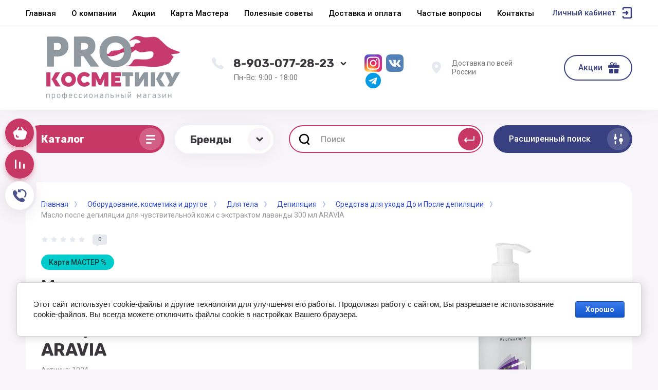

--- FILE ---
content_type: text/html; charset=utf-8
request_url: https://prokos.ru/magazin/product/maslo-posle-depilyacii-dlya-chuvstvitelnoj-kozhi-s-ekstraktom-lavandy-300-ml-aravia
body_size: 40004
content:



			<!DOCTYPE html>
<html data-wf-page="5c3b598191db030be7577d33" data-wf-site="5c18c320997c256f5317756a" lang="ru">
<head>
<meta charset="utf-8">
<meta name="robots" content="all"/>
<title>Масло после депиляции для чувствительной кожи с экстрактом лаванды 300 мл ARAVIA</title>
<!-- assets.top -->
<script src="/g/libs/nocopy/1.0.0/nocopy.for.all.js" ></script>
<meta property="og:title" content="Масло после депиляции для чувствительной кожи с экстрактом лаванды 300 мл ARAVIA">
<meta name="twitter:title" content="Масло после депиляции для чувствительной кожи с экстрактом лаванды 300 мл ARAVIA">
<meta property="og:description" content="Масло после депиляции для чувствительной кожи с экстрактом лаванды 300 мл ARAVIA">
<meta name="twitter:description" content="Масло после депиляции для чувствительной кожи с экстрактом лаванды 300 мл ARAVIA">
<meta property="og:image" content="https://prokos.ru/thumb/2/PTXENeblDgqjx3jubrM3Pw/350r350/d/aravia_maslo_s_ekstr_lavandy.jpg">
<meta name="twitter:image" content="https://prokos.ru/thumb/2/PTXENeblDgqjx3jubrM3Pw/350r350/d/aravia_maslo_s_ekstr_lavandy.jpg">
<meta property="og:image:type" content="image/jpeg">
<meta property="og:image:width" content="350">
<meta property="og:image:height" content="350">
<meta property="og:type" content="website">
<meta property="og:url" content="https://prokos.ru/magazin/product/maslo-posle-depilyacii-dlya-chuvstvitelnoj-kozhi-s-ekstraktom-lavandy-300-ml-aravia">
<meta name="twitter:card" content="summary">
<!-- /assets.top -->


<meta content="Webflow" name="generator">
<meta name="description" content="Масло после депиляции для чувствительной кожи с экстрактом лаванды 300 мл ARAVIA">
<meta name="keywords" content="Масло после депиляции для чувствительной кожи с экстрактом лаванды 300 мл ARAVIA">
<meta name="SKYPE_TOOLBAR" content="SKYPE_TOOLBAR_PARSER_COMPATIBLE">
<meta name="viewport" content="width=device-width, initial-scale=1.0, maximum-scale=1.0, user-scalable=no">
<meta name="format-detection" content="telephone=no">
<meta http-equiv="x-rim-auto-match" content="none">


<link rel="stylesheet" href="/g/libs/jqueryui/datepicker-and-slider/css/jquery-ui.css">
<link rel="stylesheet" href="/g/libs/lightgallery/v1.2.19/lightgallery.css">
<link rel="stylesheet" href="/g/libs/remodal/css/remodal.css">
<link rel="stylesheet" href="/g/libs/remodal/css/remodal-default-theme.css">

<script src="/g/libs/jquery/1.10.2/jquery.min.js"></script>

<!-- Common js -->
	<link rel="stylesheet" href="/g/css/styles_articles_tpl.css">

            <!-- 46b9544ffa2e5e73c3c971fe2ede35a5 -->
            <script src='/shared/s3/js/lang/ru.js'></script>
            <script src='/shared/s3/js/common.min.js'></script>
        <link rel='stylesheet' type='text/css' href='/shared/s3/css/calendar.css' /><link rel='stylesheet' type='text/css' href='/shared/highslide-4.1.13/highslide.min.css'/>
<script type='text/javascript' src='/shared/highslide-4.1.13/highslide-full.packed.js'></script>
<script type='text/javascript'>
hs.graphicsDir = '/shared/highslide-4.1.13/graphics/';
hs.outlineType = null;
hs.showCredits = false;
hs.lang={cssDirection:'ltr',loadingText:'Загрузка...',loadingTitle:'Кликните чтобы отменить',focusTitle:'Нажмите чтобы перенести вперёд',fullExpandTitle:'Увеличить',fullExpandText:'Полноэкранный',previousText:'Предыдущий',previousTitle:'Назад (стрелка влево)',nextText:'Далее',nextTitle:'Далее (стрелка вправо)',moveTitle:'Передвинуть',moveText:'Передвинуть',closeText:'Закрыть',closeTitle:'Закрыть (Esc)',resizeTitle:'Восстановить размер',playText:'Слайд-шоу',playTitle:'Слайд-шоу (пробел)',pauseText:'Пауза',pauseTitle:'Приостановить слайд-шоу (пробел)',number:'Изображение %1/%2',restoreTitle:'Нажмите чтобы посмотреть картинку, используйте мышь для перетаскивания. Используйте клавиши вперёд и назад'};</script>
<link rel="icon" href="/favicon.png" type="image/png">

<!--s3_require-->
<link rel="stylesheet" href="/g/basestyle/1.0.1/user/user.css" type="text/css"/>
<link rel="stylesheet" href="/g/basestyle/1.0.1/cookie.message/cookie.message.css" type="text/css"/>
<link rel="stylesheet" href="/g/basestyle/1.0.1/user/user.blue.css" type="text/css"/>
<script type="text/javascript" src="/g/basestyle/1.0.1/user/user.js" async></script>
<link rel="stylesheet" href="/g/basestyle/1.0.1/cookie.message/cookie.message.blue.css" type="text/css"/>
<script type="text/javascript" src="/g/basestyle/1.0.1/cookie.message/cookie.message.js" async></script>
<!--/s3_require-->
<!-- Common js -->

			
		
		
		
			<link rel="stylesheet" type="text/css" href="/g/shop2v2/default/css/theme.less.css">		
			<script type="text/javascript" src="/g/printme.js"></script>
		<script type="text/javascript" src="/g/shop2v2/default/js/tpl.js"></script>
		<script type="text/javascript" src="/g/shop2v2/default/js/baron.min.js"></script>
		
			<script type="text/javascript" src="/g/shop2v2/default/js/shop2.2.js"></script>
		
	<script type="text/javascript">shop2.init({"productRefs": {"1660352500":{"ob_em_535":{"216968100":["2089106900"]}}},"apiHash": {"getPromoProducts":"bc38265900d0d5264ca28554bd393d63","getSearchMatches":"56ba7181b03eb4332edb2588f81afaeb","getFolderCustomFields":"8ece9bfac631d84279848a2a01400d83","getProductListItem":"32023da02d230e722e18e98c9145a3c0","cartAddItem":"746c8d051eb5049aa36f4f40ca93d0fc","cartRemoveItem":"dc73432fac4a7956eca8bd0bf7ac2d3d","cartUpdate":"98bac702cf28b8ed6ed56887ddf18beb","cartRemoveCoupon":"8258a9c8811da25ccae02ebe025a4c9e","cartAddCoupon":"a48cef562f8455a341ba5c8c5fe700a8","deliveryCalc":"2f87160a6e19e5afaa17b3441a7bdbd2","printOrder":"2966217521e22395a244638e3791244a","cancelOrder":"352b1ade4b01ae417648ac5a234a0d88","cancelOrderNotify":"0a25fac26db80921667cb671daa81d37","repeatOrder":"475a82e85a3e77261c87e43908fa723f","paymentMethods":"2cbef3fe7cf3405a4890fc2b7372fa3c","compare":"616a7a2d4d6b606f8238f5368732e490"},"hash": null,"verId": 2683152,"mode": "product","step": "","uri": "/magazin","IMAGES_DIR": "/d/","my": {"gr_universal_version":true,"gr_new_top_slider":true,"show_sections":false,"lazy_load_subpages":false,"price_fa_rouble":true,"buy_alias":"\u0412 \u043a\u043e\u0440\u0437\u0438\u043d\u0443","buy_mod":true,"buy_kind":true,"on_shop2_btn":true,"new_alias":"New","special_alias":"Sale","gr_icons_on_phone":true},"shop2_cart_order_payments": 3,"cf_margin_price_enabled": 0,"maps_yandex_key":"","maps_google_key":""});</script>
<style type="text/css">.product-item-thumb {width: 400px;}.product-item-thumb .product-image, .product-item-simple .product-image {height: 400px;width: 400px;}.product-item-thumb .product-amount .amount-title {width: 304px;}.product-item-thumb .product-price {width: 350px;}.shop2-product .product-side-l {width: 250px;}.shop2-product .product-image {height: 250px;width: 250px;}.shop2-product .product-thumbnails li {width: 73px;height: 73px;}</style>

<!-- Custom js -->
<script src="/g/libs/timer/js/timer.js" charset="utf-8"></script>
<script src="/g/libs/jquery-match-height/0.7.2/jquery.matchHeight.min.js" charset="utf-8"></script>
<script src="/g/libs/jquery-responsive-tabs/1.6.3/jquery.responsiveTabs.min.js" charset="utf-8"></script>
<script src="/g/libs/lightgallery/v1.2.19/lightgallery.js" charset="utf-8"></script>
<script src="/g/libs/jquery-slick/1.6.0/slick.min.js" charset="utf-8"></script>
<script src="/g/libs/remodal/js/remodal.js" charset="utf-8"></script>
<script src="/g/libs/flexmenu/1.4.2/flexmenu.min.js"></script>

<script src="/g/templates/shop2/2.79.2/js/animit.js"></script>
<script src="/g/templates/shop2/2.79.2/js/waslide.js"></script>
<!-- Custom js -->


<!-- [if lt IE 9]>
<script src="https://cdnjs.cloudflare.com/ajax/libs/html5shiv/3.7.3/html5shiv.min.js" type="text/javascript"></script>
<![endif] -->

<!-- webflow -->

<script type="text/javascript">
    !function(o,c){var n=c.documentElement,t=" w-mod-";n.className+=t+"js",("ontouchstart"in o||o.DocumentTouch&&c instanceof DocumentTouch)&&(n.className+=t+"touch")}(window,document);
</script>

<!-- webflow -->

		    <link rel="stylesheet" href="/t/v16218/images/theme3/theme.scss.css">
	
	<script src="/t/v16218/images/js/lg_zoom.js" charset="utf-8"></script>
<script src="/t/v16218/images/js/site.addons.js" charset="utf-8"></script>
<link rel="stylesheet" href="/t/v16218/images/css/site.addons.scss.css">
<style>#body_user_code {position: absolute;top: -50000px;left: -50000px;}</style>
</head>

<body class="body site">
<div class="site__wrapper has_icons_on_mobile">
	<div class="burger-block">
		<div class="burger-block__section">
			<div class="burger-close">&nbsp;</div>
			<div class="burger-block__menu">Меню</div>
			<div class="burger-cabinet">
				<a href="#login-form" class="top-pannel_cabinet left-pannel w-nav-link w--nav-link-open">Кабинет</a>
			</div>
			<div class="burger-folders">
				<div class="burger-title cat-title-text"><div class="burger-mob-title active">Каталог</div><div class="brands-mob-title">Бренды</div></div>
				<div class="burger-folders__body">
					<ul class="burger-folders__list menu-default">
											         					         					         					         					    					         					              					              					                   <li class="firstlevel sublevel">
											<a class=" has_icon_item cat-item_link hasArrow" href="/magazin/folder/professionalnoe-oborudovanie">
																	                                <span class="cat-item__pic">
					                                						                                		<img src="/thumb/2/wPfLdVHGuwG2CQEaOxCj-g/c126/d/ikonka_oborudovanie.jpg" alt="Оборудование, косметика и другое">
					                                						                                </span>
				                                												<span>Оборудование, косметика и другое</span>
											</a>
					              					         					         					         					         					    					         					              					                   					                        <ul>
					                            <li class="parentItem"><a href="/magazin/folder/professionalnoe-oborudovanie"><span>Оборудование, косметика и другое</span></a></li>
					                    						              					              					                   <li class="sublevel"><a class="hasArrow" href="/magazin/folder/eda"><span>Одноразовая продукция</span></a>
					              					         					         					         					         					    					         					              					                   					                        <ul>
					                            <li class="parentItem"><a href="/magazin/folder/eda"><span>Одноразовая продукция</span></a></li>
					                    						              					              					                   <li class=""><a href="/magazin/folder/picca"><span>Полотенца</span></a>
					              					         					         					         					         					    					         					              					                   					                        </li>
					                        					                   					              					              					                   <li class=""><a href="/magazin/folder/prostyni"><span>Простыни</span></a>
					              					         					         					         					         					    					         					              					                   					                        </li>
					                        					                   					              					              					                   <li class=""><a href="/magazin/folder/salfetki"><span>Салфетки</span></a>
					              					         					         					         					         					    					         					              					                   					                        </li>
					                        					                   					              					              					                   <li class=""><a href="/magazin/folder/vorotnichki"><span>Воротнички</span></a>
					              					         					         					         					         					    					         					              					                   					                        </li>
					                        					                   					              					              					                   <li class=""><a href="/magazin/folder/sushi-i-rolly"><span>Фартуки, пелерины, пеньюары</span></a>
					              					         					         					         					         					    					         					              					                   					                        </li>
					                        					                   					              					              					                   <li class=""><a href="/magazin/folder/burgery"><span>Шапочки, халаты, трусики, тапочки, бахилы</span></a>
					              					         					         					         					         					    					         					              					                   					                        </li>
					                        					                   					              					              					                   <li class=""><a href="/magazin/folder/folga-parikmaherskaya"><span>Фольга парикмахерская</span></a>
					              					         					         					         					         					    					         					              					                   					                        </li>
					                        					                   					              					              					                   <li class=""><a href="/magazin/folder/maski"><span>Маски</span></a>
					              					         					         					         					         					    					         					              					                   					                        </li>
					                        					                   					              					              					                   <li class="sublevel"><a class="hasArrow" href="/magazin/folder/bytovaya-tehnika"><span>Перчатки в ассортименте</span></a>
					              					         					         					         					         					    					         					              					                   					                        <ul>
					                            <li class="parentItem"><a href="/magazin/folder/bytovaya-tehnika"><span>Перчатки в ассортименте</span></a></li>
					                    						              					              					                   <li class=""><a href="/magazin/folder/vstraivaemaya-tehnika"><span>Нитриловые</span></a>
					              					         					         					         					         					    					         					              					                   					                        </li>
					                        					                   					              					              					                   <li class=""><a href="/magazin/folder/melkaya-tehnika-dlya-kuhni"><span>Виниловые</span></a>
					              					         					         					         					         					    					         					              					                   					                        </li>
					                        					                   					              					              					                   <li class=""><a href="/magazin/folder/odnorazovye-p-e"><span>Одноразовые п/э</span></a>
					              					         					         					         					         					    					         					              					                   					                        </li>
					                        					                             </ul></li>
					                        					                   					              					              					                   <li class=""><a href="/magazin/folder/kraft-pakety"><span>Крафт пакеты</span></a>
					              					         					         					         					         					    					         					              					                   					                        </li>
					                        					                             </ul></li>
					                        					                   					              					              					                   <li class="sublevel"><a class="hasArrow" href="/magazin/folder/parikmaherskoe-oborudovanie"><span>Парикмахерское оборудование</span></a>
					              					         					         					         					         					    					         					              					                   					                        <ul>
					                            <li class="parentItem"><a href="/magazin/folder/parikmaherskoe-oborudovanie"><span>Парикмахерское оборудование</span></a></li>
					                    						              					              					                   <li class=""><a href="/magazin/folder/parikmaherskie-kresla"><span>Парикмахерские кресла</span></a>
					              					         					         					         					         					    					         					              					                   					                        </li>
					                        					                   					              					              					                   <li class=""><a href="/magazin/folder/parikmaherskie-mojki"><span>Парикмахерские мойки</span></a>
					              					         					         					         					         					    					         					              					                   					                        </li>
					                        					                   					              					              					                   <li class=""><a href="/magazin/folder/parikmaherskie-telezhki"><span>Парикмахерские тележки</span></a>
					              					         					         					         					         					    					         					              					                   					                        </li>
					                        					                   					              					              					                   <li class=""><a href="/magazin/folder/stulya-dlya-masterov"><span>Стулья для мастеров</span></a>
					              					         					         					         					         					    					         					              					                   					                        </li>
					                        					                             </ul></li>
					                        					                   					              					              					                   <li class="sublevel"><a class="hasArrow" href="/magazin/folder/pedikyurnoe-oborudovanie"><span>Педикюрное оборудование</span></a>
					              					         					         					         					         					    					         					              					                   					                        <ul>
					                            <li class="parentItem"><a href="/magazin/folder/pedikyurnoe-oborudovanie"><span>Педикюрное оборудование</span></a></li>
					                    						              					              					                   <li class=""><a href="/magazin/folder/pedikyurnye-kresla"><span>Педикюрные кресла</span></a>
					              					         					         					         					         					    					         					              					                   					                        </li>
					                        					                   					              					              					                   <li class=""><a href="/magazin/folder/vytyazhki-dlya-pedikyura"><span>Вытяжки для педикюра</span></a>
					              					         					         					         					         					    					         					              					                   					                        </li>
					                        					                             </ul></li>
					                        					                   					              					              					                   <li class=""><a href="/magazin/folder/massazhnoe-oborudovanie"><span>Массажное оборудование</span></a>
					              					         					         					         					         					    					         					              					                   					                        </li>
					                        					                   					              					              					                   <li class="sublevel"><a class="hasArrow" href="/magazin/folder/kosmetologicheskoe-oborudovanie"><span>Косметологическое оборудование</span></a>
					              					         					         					         					         					    					         					              					                   					                        <ul>
					                            <li class="parentItem"><a href="/magazin/folder/kosmetologicheskoe-oborudovanie"><span>Косметологическое оборудование</span></a></li>
					                    						              					              					                   <li class=""><a href="/magazin/folder/kosmetologicheskie-telezhki"><span>Косметологические тележки</span></a>
					              					         					         					         					         					    					         					              					                   					                        </li>
					                        					                   					              					              					                   <li class=""><a href="/magazin/folder/kosmetologicheskie-kresla"><span>Косметологические кресла</span></a>
					              					         					         					         					         					    					         					              					                   					                        </li>
					                        					                             </ul></li>
					                        					                   					              					              					                   <li class=""><a href="/magazin/folder/sterilizaciya-i-dezinfekciya"><span>Стерилизация и дезинфекция</span></a>
					              					         					         					         					         					    					         					              					                   					                        </li>
					                        					                   					              					              					                   <li class=""><a href="/magazin/folder/nabor-parikmahera"><span>НАБОР парикмахера</span></a>
					              					         					         					         					         					    					         					              					                   					                        </li>
					                        					                   					              					              					                   <li class="sublevel"><a class="hasArrow" href="/magazin/folder/odezhda"><span>Техника</span></a>
					              					         					         					         					         					    					         					              					                   					                        <ul>
					                            <li class="parentItem"><a href="/magazin/folder/odezhda"><span>Техника</span></a></li>
					                    						              					              					                   <li class="sublevel"><a class="hasArrow" href="/magazin/folder/elektroinstrumenty-dlya-parikmahera"><span>Электроинструменты для парикмахера</span></a>
					              					         					         					         					         					    					         					              					                   					                        <ul>
					                            <li class="parentItem"><a href="/magazin/folder/elektroinstrumenty-dlya-parikmahera"><span>Электроинструменты для парикмахера</span></a></li>
					                    						              					              					                   <li class=""><a href="/magazin/folder/obuv"><span>Машинка для стрижки волос</span></a>
					              					         					         					         					         					    					         					              					                   					                        </li>
					                        					                   					              					              					                   <li class=""><a href="/magazin/folder/mashinka-okantovochnaya-dlya-volos"><span>Машинка  окантовочная для волос</span></a>
					              					         					         					         					         					    					         					              					                   					                        </li>
					                        					                   					              					              					                   <li class=""><a href="/magazin/folder/shejver"><span>Шейвер</span></a>
					              					         					         					         					         					    					         					              					                   					                        </li>
					                        					                   					              					              					                   <li class=""><a href="/magazin/folder/mashinka-trimmer-dlya-volos"><span>Машинка-триммер для волос</span></a>
					              					         					         					         					         					    					         					              					                   					                        </li>
					                        					                   					              					              					                   <li class=""><a href="/magazin/folder/zhenshchinam"><span>Плойки для волос</span></a>
					              					         					         					         					         					    					         					              					                   					                        </li>
					                        					                   					              					              					                   <li class=""><a href="/magazin/folder/shchipcy-dlya-vypryamleniya-volos"><span>Щипцы для выпрямления волос</span></a>
					              					         					         					         					         					    					         					              					                   					                        </li>
					                        					                   					              					              					                   <li class=""><a href="/magazin/folder/shchipcy-gofre-dlya-volos"><span>Щипцы-гофре для волос</span></a>
					              					         					         					         					         					    					         					              					                   					                        </li>
					                        					                   					              					              					                   <li class=""><a href="/magazin/folder/muzhchinam"><span>Фены</span></a>
					              					         					         					         					         					    					         					              					                   					                        </li>
					                        					                   					              					              					                   <li class=""><a href="/magazin/folder/shchipcy-dlya-zavivki-volos"><span>Щипцы для завивки волос</span></a>
					              					         					         					         					         					    					         					              					                   					                        </li>
					                        					                             </ul></li>
					                        					                   					              					              					                   <li class="sublevel"><a class="hasArrow" href="/magazin/folder/elektroinstrument-dlya-manikyura-pedikyura"><span>Электроинструмент для маникюра и педикюра</span></a>
					              					         					         					         					         					    					         					              					                   					                        <ul>
					                            <li class="parentItem"><a href="/magazin/folder/elektroinstrument-dlya-manikyura-pedikyura"><span>Электроинструмент для маникюра и педикюра</span></a></li>
					                    						              					              					                   <li class=""><a href="/magazin/folder/parfyumeriya"><span>Дрели для маникюра/педикюра</span></a>
					              					         					         					         					         					    					         					              					                   					                        </li>
					                        					                   					              					              					                   <li class=""><a href="/magazin/folder/kompyutery"><span>Лампы маникюрные</span></a>
					              					         					         					         					         					    					         					              					                   					                        </li>
					                        					                   					              					              					                   <li class="sublevel"><a class="hasArrow" href="/magazin/folder/pylesosy-manikyurnye-pedikyurnye"><span>Пылесосы</span></a>
					              					         					         					         					         					    					         					              					                   					                        <ul>
					                            <li class="parentItem"><a href="/magazin/folder/pylesosy-manikyurnye-pedikyurnye"><span>Пылесосы</span></a></li>
					                    						              					              					                   <li class=""><a href="/magazin/folder/nastolnye-pylesosy"><span>Настольные пылесосы</span></a>
					              					         					         					         					         					    					         					              					                   					                        </li>
					                        					                   					              					              					                   <li class=""><a href="/magazin/folder/vstraivaemye-pylesosy"><span>Встраиваемые пылесосы</span></a>
					              					         					         					         					         					    					         					              					                   					                        </li>
					                        					                   					              					              					                   <li class=""><a href="/magazin/folder/pylesosy-dlya-pedikyura"><span>Пылесосы для педикюра</span></a>
					              					         					         					         					         					    					         					              					                   					                        </li>
					                        					                             </ul></li>
					                        					                             </ul></li>
					                        					                   					              					              					                   <li class=""><a href="/magazin/folder/kosmetologicheskie-apparaty"><span>Косметологические Аппараты</span></a>
					              					         					         					         					         					    					         					              					                   					                        </li>
					                        					                             </ul></li>
					                        					                   					              					              					                   <li class="sublevel"><a class="hasArrow" href="/magazin/folder/parikmaherskie-instrumenty-i-prisposobleniya"><span>Инструменты</span></a>
					              					         					         					         					         					    					         					              					                   					                        <ul>
					                            <li class="parentItem"><a href="/magazin/folder/parikmaherskie-instrumenty-i-prisposobleniya"><span>Инструменты</span></a></li>
					                    						              					              					                   <li class="sublevel"><a class="hasArrow" href="/magazin/folder/telefony"><span>Инструмент для стрижки волос</span></a>
					              					         					         					         					         					    					         					              					                   					                        <ul>
					                            <li class="parentItem"><a href="/magazin/folder/telefony"><span>Инструмент для стрижки волос</span></a></li>
					                    						              					              					                   <li class=""><a href="/magazin/folder/nozhnicy"><span>Ножницы</span></a>
					              					         					         					         					         					    					         					              					                   					                        </li>
					                        					                   					              					              					                   <li class=""><a href="/magazin/folder/britvy"><span>Бритвы</span></a>
					              					         					         					         					         					    					         					              					                   					                        </li>
					                        					                             </ul></li>
					                        					                   					              					              					                   <li class="sublevel"><a class="hasArrow" href="/magazin/folder/mebel"><span>Инструмент для расчесывания волос</span></a>
					              					         					         					         					         					    					         					              					                   					                        <ul>
					                            <li class="parentItem"><a href="/magazin/folder/mebel"><span>Инструмент для расчесывания волос</span></a></li>
					                    						              					              					                   <li class=""><a href="/magazin/folder/divany-i-kresla"><span>Расчески</span></a>
					              					         					         					         					         					    					         					              					                   					                        </li>
					                        					                   					              					              					                   <li class=""><a href="/magazin/folder/stoly-i-stulya"><span>Щетки</span></a>
					              					         					         					         					         					    					         					              					                   					                        </li>
					                        					                             </ul></li>
					                        					                   					              					              					                   <li class="sublevel"><a class="hasArrow" href="/magazin/folder/prisposobleniya-dlya-prichesok"><span>Приспособления для причесок</span></a>
					              					         					         					         					         					    					         					              					                   					                        <ul>
					                            <li class="parentItem"><a href="/magazin/folder/prisposobleniya-dlya-prichesok"><span>Приспособления для причесок</span></a></li>
					                    						              					              					                   <li class=""><a href="/magazin/folder/bigudi"><span>Бигуди</span></a>
					              					         					         					         					         					    					         					              					                   					                        </li>
					                        					                   					              					              					                   <li class=""><a href="/magazin/folder/shpilki-nevidimki-rezinki"><span>Шпильки, невидимки, резинки</span></a>
					              					         					         					         					         					    					         					              					                   					                        </li>
					                        					                   					              					              					                   <li class=""><a href="/magazin/folder/valiki-setochki-dekorativnye-elementy"><span>Валики, сеточки, декоративные элементы</span></a>
					              					         					         					         					         					    					         					              					                   					                        </li>
					                        					                             </ul></li>
					                        					                   					              					              					                   <li class=""><a href="/magazin/folder/prisposobleniya-dlya-okrashivaniya-volos"><span>Аксессуары</span></a>
					              					         					         					         					         					    					         					              					                   					                        </li>
					                        					                   					              					              					                   <li class="sublevel"><a class="hasArrow" href="/magazin/folder/svetilniki"><span>Маникюрные</span></a>
					              					         					         					         					         					    					         					              					                   					                        <ul>
					                            <li class="parentItem"><a href="/magazin/folder/svetilniki"><span>Маникюрные</span></a></li>
					                    						              					              					                   <li class=""><a href="/magazin/folder/kusachki-nozhnicy-shabery"><span>Кусачки, ножницы, шаберы, щипцы</span></a>
					              					         					         					         					         					    					         					              					                   					                        </li>
					                        					                   					              					              					                   <li class=""><a href="/magazin/folder/pilki-bafy-polirovshchiki"><span>Файлы, пилки</span></a>
					              					         					         					         					         					    					         					              					                   					                        </li>
					                        					                   					              					              					                   <li class=""><a href="/magazin/folder/kisti-dlya-modelirovaniya-i-dizajna-nogtej"><span>Кисти для моделирования и дизайна ногтей</span></a>
					              					         					         					         					         					    					         					              					                   					                        </li>
					                        					                   					              					              					                   <li class=""><a href="/magazin/folder/kolpachki-nasadki-frezy"><span>Основы</span></a>
					              					         					         					         					         					    					         					              					                   					                        </li>
					                        					                   					              					              					                   <li class=""><a href="/magazin/folder/ostalnye-predmety-dlya-manikyura"><span>Аксессуары для маникюра и педикюра</span></a>
					              					         					         					         					         					    					         					              					                   					                        </li>
					                        					                             </ul></li>
					                        					                   					              					              					                   <li class=""><a href="/magazin/folder/kosmetologicheskie"><span>Косметологические</span></a>
					              					         					         					         					         					    					         					              					                   					                        </li>
					                        					                             </ul></li>
					                        					                   					              					              					                   <li class="sublevel"><a class="hasArrow" href="/magazin/folder/uhod-za-volosami"><span>Для волос</span></a>
					              					         					         					         					         					    					         					              					                   					                        <ul>
					                            <li class="parentItem"><a href="/magazin/folder/uhod-za-volosami"><span>Для волос</span></a></li>
					                    						              					              					                   <li class="sublevel"><a class="hasArrow" href="/magazin/folder/shampuni"><span>Для окрашивания волос</span></a>
					              					         					         					         					         					    					         					              					                   					                        <ul>
					                            <li class="parentItem"><a href="/magazin/folder/shampuni"><span>Для окрашивания волос</span></a></li>
					                    						              					              					                   <li class=""><a href="/magazin/folder/stojkaya-krem-kraska"><span>Стойкая крем-краска</span></a>
					              					         					         					         					         					    					         					              					                   					                        </li>
					                        					                   					              					              					                   <li class=""><a href="/magazin/folder/bezammiachnaya-kraska"><span>Безаммиачная краска</span></a>
					              					         					         					         					         					    					         					              					                   					                        </li>
					                        					                   					              					              					                   <li class=""><a href="/magazin/folder/pudra-osvetlyayushchaya-poroshok"><span>Обесцвечивающие средства</span></a>
					              					         					         					         					         					    					         					              					                   					                        </li>
					                        					                   					              					              					                   <li class=""><a href="/magazin/folder/okislitel"><span>Окислитель</span></a>
					              					         					         					         					         					    					         					              					                   					                        </li>
					                        					                   					              					              					                   <li class=""><a href="/magazin/folder/pigmenty-pryamogo-dejstviya"><span>Пигменты прямого действия</span></a>
					              					         					         					         					         					    					         					              					                   					                        </li>
					                        					                   					              					              					                   <li class=""><a href="/magazin/folder/ottenochnye-i-toniruyushchie-sredstva"><span>Оттеночные и тонирующие средства</span></a>
					              					         					         					         					         					    					         					              					                   					                        </li>
					                        					                   					              					              					                   <li class=""><a href="/magazin/folder/zashchita-volos-i-kozhi-golovy-pri-okrashivanii"><span>Защита волос и кожи головы при окрашивании</span></a>
					              					         					         					         					         					    					         					              					                   					                        </li>
					                        					                             </ul></li>
					                        					                   					              					              					                   <li class="sublevel"><a class="hasArrow" href="/magazin/folder/sredsva-dlya-uhoda-za-volosami"><span>Средства для ухода за волосами</span></a>
					              					         					         					         					         					    					         					              					                   					                        <ul>
					                            <li class="parentItem"><a href="/magazin/folder/sredsva-dlya-uhoda-za-volosami"><span>Средства для ухода за волосами</span></a></li>
					                    						              					              					                   <li class=""><a href="/magazin/folder/shampuni-1"><span>Шампунь</span></a>
					              					         					         					         					         					    					         					              					                   					                        </li>
					                        					                   					              					              					                   <li class=""><a href="/magazin/folder/maski-1"><span>Маска для волос</span></a>
					              					         					         					         					         					    					         					              					                   					                        </li>
					                        					                   					              					              					                   <li class=""><a href="/magazin/folder/balzamy-kondicionery"><span>Бальзам, кондиционер</span></a>
					              					         					         					         					         					    					         					              					                   					                        </li>
					                        					                             </ul></li>
					                        					                   					              					              					                   <li class=""><a href="/magazin/folder/trihologicheskie-sredstva"><span>Трихологические средства</span></a>
					              					         					         					         					         					    					         					              					                   					                        </li>
					                        					                   					              					              					                   <li class="sublevel"><a class="hasArrow" href="/magazin/folder/nesmyvaemyj-uhod"><span>Несмываемый уход</span></a>
					              					         					         					         					         					    					         					              					                   					                        <ul>
					                            <li class="parentItem"><a href="/magazin/folder/nesmyvaemyj-uhod"><span>Несмываемый уход</span></a></li>
					                    						              					              					                   <li class=""><a href="/magazin/folder/termozashchita-dlya-volos-1"><span>Термозащита для волос</span></a>
					              					         					         					         					         					    					         					              					                   					                        </li>
					                        					                   					              					              					                   <li class=""><a href="/magazin/folder/maslo-dlya-volos"><span>Масло для волос</span></a>
					              					         					         					         					         					    					         					              					                   					                        </li>
					                        					                   					              					              					                   <li class=""><a href="/magazin/folder/flyuid-dlya-volos"><span>Флюид для волос</span></a>
					              					         					         					         					         					    					         					              					                   					                        </li>
					                        					                   					              					              					                   <li class=""><a href="/magazin/folder/sprej-dlya-volos"><span>Спрей для волос</span></a>
					              					         					         					         					         					    					         					              					                   					                        </li>
					                        					                   					              					              					                   <li class=""><a href="/magazin/folder/krem-dlya-volos"><span>Крем для волос</span></a>
					              					         					         					         					         					    					         					              					                   					                        </li>
					                        					                   					              					              					                   <li class=""><a href="/magazin/folder/losen-dlya-volos"><span>Лосьон для волос</span></a>
					              					         					         					         					         					    					         					              					                   					                        </li>
					                        					                             </ul></li>
					                        					                   					              					              					                   <li class="sublevel"><a class="hasArrow" href="/magazin/folder/balzamy-kondicionery-maski"><span>Стайлинг</span></a>
					              					         					         					         					         					    					         					              					                   					                        <ul>
					                            <li class="parentItem"><a href="/magazin/folder/balzamy-kondicionery-maski"><span>Стайлинг</span></a></li>
					                    						              					              					                   <li class=""><a href="/magazin/folder/lak-dlya-volos"><span>Лак для волос</span></a>
					              					         					         					         					         					    					         					              					                   					                        </li>
					                        					                   					              					              					                   <li class=""><a href="/magazin/folder/muss-pena-dlya-volos"><span>Мусс, Пена для волос</span></a>
					              					         					         					         					         					    					         					              					                   					                        </li>
					                        					                   					              					              					                   <li class=""><a href="/magazin/folder/sprej-dlya-volos-1"><span>Спрей для волос</span></a>
					              					         					         					         					         					    					         					              					                   					                        </li>
					                        					                   					              					              					                   <li class=""><a href="/magazin/folder/gel-pasta-vosk-glina"><span>Гель, Паста, Воск, Глина</span></a>
					              					         					         					         					         					    					         					              					                   					                        </li>
					                        					                   					              					              					                   <li class=""><a href="/magazin/folder/krem-dlya-ukladki-volos"><span>Крем для укладки волос</span></a>
					              					         					         					         					         					    					         					              					                   					                        </li>
					                        					                             </ul></li>
					                        					                   					              					              					                   <li class=""><a href="/magazin/folder/muzhskaya-kosmeticheskaya-seriya"><span>Мужская косметическая серия</span></a>
					              					         					         					         					         					    					         					              					                   					                        </li>
					                        					                   					              					              					                   <li class="sublevel"><a class="hasArrow" href="/magazin/folder/laminirovanie-volos"><span>Средства для салонных процедур</span></a>
					              					         					         					         					         					    					         					              					                   					                        <ul>
					                            <li class="parentItem"><a href="/magazin/folder/laminirovanie-volos"><span>Средства для салонных процедур</span></a></li>
					                    						              					              					                   <li class=""><a href="/magazin/folder/preparaty-dlya-himicheskoj-zavivki-volos"><span>Химическая завивка</span></a>
					              					         					         					         					         					    					         					              					                   					                        </li>
					                        					                   					              					              					                   <li class=""><a href="/magazin/folder/laminirovanie-volos-1"><span>Ламинирование волос</span></a>
					              					         					         					         					         					    					         					              					                   					                        </li>
					                        					                   					              					              					                   <li class=""><a href="/magazin/folder/keratin-dlya-volos"><span>Кератин для волос</span></a>
					              					         					         					         					         					    					         					              					                   					                        </li>
					                        					                   					              					              					                   <li class=""><a href="/magazin/folder/dolgovremennaya-ukladka"><span>Долговременная укладка</span></a>
					              					         					         					         					         					    					         					              					                   					                        </li>
					                        					                             </ul></li>
					                        					                             </ul></li>
					                        					                   					              					              					                   <li class="sublevel"><a class="hasArrow" href="/magazin/folder/kosmetika-dlya-lica-i-tela"><span>Для лица</span></a>
					              					         					         					         					         					    					         					              					                   					                        <ul>
					                            <li class="parentItem"><a href="/magazin/folder/kosmetika-dlya-lica-i-tela"><span>Для лица</span></a></li>
					                    						              					              					                   <li class="sublevel"><a class="hasArrow" href="/magazin/folder/uhod-za-kozhej-lica"><span>Уход за кожей лица</span></a>
					              					         					         					         					         					    					         					              					                   					                        <ul>
					                            <li class="parentItem"><a href="/magazin/folder/uhod-za-kozhej-lica"><span>Уход за кожей лица</span></a></li>
					                    						              					              					                   <li class=""><a href="/magazin/folder/ochishchenie"><span>Очищение</span></a>
					              					         					         					         					         					    					         					              					                   					                        </li>
					                        					                   					              					              					                   <li class=""><a href="/magazin/folder/tonizirovanie"><span>Тонизирование</span></a>
					              					         					         					         					         					    					         					              					                   					                        </li>
					                        					                   					              					              					                   <li class=""><a href="/magazin/folder/syvorotki"><span>Сыворотки</span></a>
					              					         					         					         					         					    					         					              					                   					                        </li>
					                        					                   					              					              					                   <li class=""><a href="/magazin/folder/kremy-dlya-lica"><span>Крема для лица</span></a>
					              					         					         					         					         					    					         					              					                   					                        </li>
					                        					                   					              					              					                   <li class=""><a href="/magazin/folder/maski-dlya-lica"><span>Маски для лица</span></a>
					              					         					         					         					         					    					         					              					                   					                        </li>
					                        					                   					              					              					                   <li class=""><a href="/magazin/folder/skraby-pilingi"><span>Скрабы,Пилинги</span></a>
					              					         					         					         					         					    					         					              					                   					                        </li>
					                        					                             </ul></li>
					                        					                   					              					              					                   <li class=""><a href="/magazin/folder/uhod-za-oblastyu-vokrug-glaz"><span>Уход за областью вокруг глаз</span></a>
					              					         					         					         					         					    					         					              					                   					                        </li>
					                        					                   					              					              					                   <li class=""><a href="/magazin/folder/sredstva-dlya-massazha-lica"><span>Средства для массажа</span></a>
					              					         					         					         					         					    					         					              					                   					                        </li>
					                        					                   					              					              					                   <li class=""><a href="/magazin/folder/apparatnaya-kosmetologiya"><span>Проф. косметология</span></a>
					              					         					         					         					         					    					         					              					                   					                        </li>
					                        					                   					              					              					                   <li class="sublevel"><a class="hasArrow" href="/magazin/folder/bizhuteriya"><span>Макияжные принадлежности</span></a>
					              					         					         					         					         					    					         					              					                   					                        <ul>
					                            <li class="parentItem"><a href="/magazin/folder/bizhuteriya"><span>Макияжные принадлежности</span></a></li>
					                    						              					              					                   <li class=""><a href="/magazin/folder/dekorativnaya-kosmetika"><span>Декоративная косметика</span></a>
					              					         					         					         					         					    					         					              					                   					                        </li>
					                        					                   					              					              					                   <li class=""><a href="/magazin/folder/instrumenty-dlya-vypolneniya-makiyazha"><span>Инструменты для выполнения макияжа</span></a>
					              					         					         					         					         					    					         					              					                   					                        </li>
					                        					                             </ul></li>
					                        					                   					              					              					                   <li class="sublevel"><a class="hasArrow" href="/magazin/folder/sredstva-dlya-brovej-i-resnic"><span>Средства для бровей и ресниц</span></a>
					              					         					         					         					         					    					         					              					                   					                        <ul>
					                            <li class="parentItem"><a href="/magazin/folder/sredstva-dlya-brovej-i-resnic"><span>Средства для бровей и ресниц</span></a></li>
					                    						              					              					                   <li class=""><a href="/magazin/folder/hna-i-kraska-dlya-brovej"><span>Хна и краска для бровей</span></a>
					              					         					         					         					         					    					         					              					                   					                        </li>
					                        					                   					              					              					                   <li class=""><a href="/magazin/folder/sredstva-dlya-ukrepleniya-i-vosstanovleniya-brovej-i-resnic"><span>Средства для укрепления и восстановления бровей и ресниц</span></a>
					              					         					         					         					         					    					         					              					                   					                        </li>
					                        					                   					              					              					                   <li class=""><a href="/magazin/folder/instrumenty-prisposobleniya-dlya-brovej-i-resnic"><span>Инструменты, аксессуары для лейшмейкеров</span></a>
					              					         					         					         					         					    					         					              					                   					                        </li>
					                        					                   					              					              					                   <li class=""><a href="/magazin/folder/sredstva-dlya-narashchivaniya-resnic"><span>Материалы для наращивания ресниц</span></a>
					              					         					         					         					         					    					         					              					                   					                        </li>
					                        					                   					              					              					                   <li class=""><a href="/magazin/folder/professionalnye-nabory"><span>Профессиональные наборы</span></a>
					              					         					         					         					         					    					         					              					                   					                        </li>
					                        					                             </ul></li>
					                        					                             </ul></li>
					                        					                   					              					              					                   <li class="sublevel"><a class="hasArrow" href="/magazin/folder/dlya-tela"><span>Для тела</span></a>
					              					         					         					         					         					    					         					              					                   					                        <ul>
					                            <li class="parentItem"><a href="/magazin/folder/dlya-tela"><span>Для тела</span></a></li>
					                    						              					              					                   <li class=""><a href="/magazin/folder/pirsing-tela"><span>Пирсинг тела</span></a>
					              					         					         					         					         					    					         					              					                   					                        </li>
					                        					                   					              					              					                   <li class="sublevel"><a class="hasArrow" href="/magazin/folder/depilyaciya"><span>Депиляция</span></a>
					              					         					         					         					         					    					         					              					                   					                        <ul>
					                            <li class="parentItem"><a href="/magazin/folder/depilyaciya"><span>Депиляция</span></a></li>
					                    						              					              					                   <li class=""><a href="/magazin/folder/prisposobleniya-dlya-depilyacii"><span>Аксессуары для депиляции</span></a>
					              					         					         					         					         					    					         					              					                   					                        </li>
					                        					                   					              					              					                   <li class=""><a href="/magazin/folder/elektronagrevateli"><span>Электронагреватели</span></a>
					              					         					         					         					         					    					         					              					                   					                        </li>
					                        					                   					              					              					                   <li class="sublevel"><a class="hasArrow" href="/magazin/folder/vosk-v-assortimente"><span>Воск</span></a>
					              					         					         					         					         					    					         					              					                   					                        <ul>
					                            <li class="parentItem"><a href="/magazin/folder/vosk-v-assortimente"><span>Воск</span></a></li>
					                    						              					              					                   <li class=""><a href="/magazin/folder/sinteticheskie-polimernye-voski"><span>Синтетические полимерные воски</span></a>
					              					         					         					         					         					    					         					              					                   					                        </li>
					                        					                   					              					              					                   <li class=""><a href="/magazin/folder/naturalnye-polimernye-voski"><span>Натуральные полимерные воски</span></a>
					              					         					         					         					         					    					         					              					                   					                        </li>
					                        					                   					              					              					                   <li class=""><a href="/magazin/folder/teplyj-vosk"><span>Теплый воск</span></a>
					              					         					         					         					         					    					         					              					                   					                        </li>
					                        					                             </ul></li>
					                        					                   					              					              					                   <li class=""><a href="/magazin/folder/sredstva-dlya-shugaringa"><span>Сахарная паста</span></a>
					              					         					         					         					         					    					         					              					                   					                        </li>
					                        					                   					              					              					                   <li class=""><a href="/magazin/folder/sredstva-dlya-uhoda-do-i-posle-depilyacii"><span>Средства для ухода До и После депиляции</span></a>
					              					         					         					         					         					    					         					              					                   					                        </li>
					                        					                             </ul></li>
					                        					                   					              					              					                   <li class=""><a href="/magazin/folder/sredstva-dlya-tela"><span>Средства для тела</span></a>
					              					         					         					         					         					    					         					              					                   					                        </li>
					                        					                             </ul></li>
					                        					                   					              					              					                   <li class="sublevel"><a class="hasArrow" href="/magazin/folder/sredstva-po-uhodu-za-rukami-i-nogami"><span>Для рук и ног</span></a>
					              					         					         					         					         					    					         					              					                   					                        <ul>
					                            <li class="parentItem"><a href="/magazin/folder/sredstva-po-uhodu-za-rukami-i-nogami"><span>Для рук и ног</span></a></li>
					                    						              					              					                   <li class="sublevel"><a class="hasArrow" href="/magazin/folder/detskie-tovary"><span>Средства для покрытия и наращивания ногтей</span></a>
					              					         					         					         					         					    					         					              					                   					                        <ul>
					                            <li class="parentItem"><a href="/magazin/folder/detskie-tovary"><span>Средства для покрытия и наращивания ногтей</span></a></li>
					                    						              					              					                   <li class=""><a href="/magazin/folder/gel-laki-laki-dlya-nogtej"><span>Гель-лаки, лаки для ногтей</span></a>
					              					         					         					         					         					    					         					              					                   					                        </li>
					                        					                   					              					              					                   <li class=""><a href="/magazin/folder/geli-akrily-poligeli"><span>Гели, акрилы, полигели</span></a>
					              					         					         					         					         					    					         					              					                   					                        </li>
					                        					                   					              					              					                   <li class=""><a href="/magazin/folder/soputstvuyushchie-zhidkosti"><span>Сопутствующие жидкости</span></a>
					              					         					         					         					         					    					         					              					                   					                        </li>
					                        					                   					              					              					                   <li class=""><a href="/magazin/folder/sredstva-dlya-dizajna"><span>Средства для дизайна</span></a>
					              					         					         					         					         					    					         					              					                   					                        </li>
					                        					                   					              					              					                   <li class="sublevel"><a class="hasArrow" href="/magazin/folder/prof-sredstva-dlya-nogtej"><span>Проф. линия AKZENTZ</span></a>
					              					         					         					         					         					    					         					              					                   					                        <ul>
					                            <li class="parentItem"><a href="/magazin/folder/prof-sredstva-dlya-nogtej"><span>Проф. линия AKZENTZ</span></a></li>
					                    						              					              					                   <li class=""><a href="/magazin/folder/bazy-topy-build"><span>базы / топы / build</span></a>
					              					         					         					         					         					    					         					              					                   					                        </li>
					                        					                             </ul></li>
					                        					                             </ul></li>
					                        					                   					              					              					                   <li class="sublevel"><a class="hasArrow" href="/magazin/folder/uhod-dlya-ruk"><span>Уход для рук</span></a>
					              					         					         					         					         					    					         					              					                   					                        <ul>
					                            <li class="parentItem"><a href="/magazin/folder/uhod-dlya-ruk"><span>Уход для рук</span></a></li>
					                    						              					              					                   <li class=""><a href="/magazin/folder/krem-dlya-ruk"><span>Крем для рук</span></a>
					              					         					         					         					         					    					         					              					                   					                        </li>
					                        					                   					              					              					                   <li class=""><a href="/magazin/folder/macerat"><span>Мацерат</span></a>
					              					         					         					         					         					    					         					              					                   					                        </li>
					                        					                   					              					              					                   <li class=""><a href="/magazin/folder/dlya-kutikuly"><span>Для кутикулы</span></a>
					              					         					         					         					         					    					         					              					                   					                        </li>
					                        					                             </ul></li>
					                        					                   					              					              					                   <li class="sublevel"><a class="hasArrow" href="/magazin/folder/uhod-dlya-nog"><span>Уход для ног</span></a>
					              					         					         					         					         					    					         					              					                   					                        <ul>
					                            <li class="parentItem"><a href="/magazin/folder/uhod-dlya-nog"><span>Уход для ног</span></a></li>
					                    						              					              					                   <li class=""><a href="/magazin/folder/krem-dlya-nog"><span>Крем для ног</span></a>
					              					         					         					         					         					    					         					              					                   					                        </li>
					                        					                             </ul></li>
					                        					                   					              					              					                   <li class="sublevel"><a class="hasArrow" href="/magazin/folder/spa-procedura"><span>SPA процедура</span></a>
					              					         					         					         					         					    					         					              					                   					                        <ul>
					                            <li class="parentItem"><a href="/magazin/folder/spa-procedura"><span>SPA процедура</span></a></li>
					                    						              					              					                   <li class=""><a href="/magazin/folder/parafin-skrab"><span>Парафин, скраб</span></a>
					              					         					         					         					         					    					         					              					                   					                        </li>
					                        					                   					              					              					                   <li class=""><a href="/magazin/folder/aksessuary"><span>Аксессуары</span></a>
					              					         					         					         					         					    					         					              					                   					                        </li>
					                        					                             </ul></li>
					                        					                             </ul></li>
					                        					                   					              					              					                   <li class="sublevel"><a class="hasArrow" href="/magazin/folder/odezhda-dlya-masterov"><span>Одежда для мастеров</span></a>
					              					         					         					         					         					    					         					              					                   					                        <ul>
					                            <li class="parentItem"><a href="/magazin/folder/odezhda-dlya-masterov"><span>Одежда для мастеров</span></a></li>
					                    						              					              					                   <li class=""><a href="/magazin/folder/penyuary-dlya-parikmahera"><span>Пеньюары для парикмахера</span></a>
					              					         					         					         					         					    					         					              					                   					                        </li>
					                        					                             </ul></li>
					                        					                   					              					              					                   <li class=""><a href="/magazin/folder/nabory"><span>Подарочные наборы</span></a>
					              					         					         					         					         					    					         					              					                   					                        </li>
					                        					                   					              					              					                   <li class=""><a href="/magazin/folder/podarochnye-sertifikaty"><span>Подарочные сертификаты</span></a>
					              					         					         					         					         					    					         					              					                   					                        </li>
					                        					                             </ul></li>
					                        					                   					              					              					                   <li class="firstlevel sublevel">
											<a class=" has_icon_item cat-item_link hasArrow" href="/magazin/folder/mebel-dlya-sada-i-otdyha">
																	                                <span class="cat-item__pic">
					                                						                                		<img src="/thumb/2/ezyIRduYN9hZpWv37msnOw/c126/d/i.webp" alt="Комплектующие для сада и отдыха">
					                                						                                </span>
				                                												<span>Комплектующие для сада и отдыха</span>
											</a>
					              					         					         					         					         					    					         					              					                   					                        <ul>
					                            <li class="parentItem"><a href="/magazin/folder/mebel-dlya-sada-i-otdyha"><span>Комплектующие для сада и отдыха</span></a></li>
					                    						              					              					                   <li class=""><a href="/magazin/folder/terrasnye-pokrytiya"><span>Террасные покрытия</span></a>
					              					         					         					         					         					    					         					              					                   					                        </li>
					                        					                   					              					              					                   <li class=""><a href="/magazin/folder/zabory-i-ograzhdeniya"><span>Заборы и ограждения</span></a>
					              					         					         					         					         					    					         					              					                   					                        </li>
					                        					                   					              					              					                   <li class=""><a href="/magazin/folder/vazon"><span>Вазон</span></a>
					              					         					         					         					         					    					         					              					                   					                        </li>
					                        					                   					              					              					                   <li class=""><a href="/magazin/folder/krepleniya"><span>Крепления</span></a>
					              					         					         					         					         					    					         					              					                   					                        </li>
					                        					                   					              					              					                   <li class=""><a href="/magazin/folder/napolnaya-mebel"><span>Напольная мебель</span></a>
					              					         					         					         					         					    					         					              					                   					                        </li>
					                        					                             </ul></li>
					                        					                   					              					              					                   <li class="firstlevel sublevel">
											<a class=" has_icon_item cat-item_link hasArrow" href="/magazin/folder/oborudovanie-dlya-bani-i-sauny">
																	                                <span class="cat-item__pic">
					                                						                                		<img src="/thumb/2/-E8xUbdnA0KXnOI6RBaxLg/c126/d/sauna-room-stream-spa-relax-1024.webp" alt="Оборудование для бани и сауны">
					                                						                                </span>
				                                												<span>Оборудование для бани и сауны</span>
											</a>
					              					         					         					         					         					    					         					              					                   					                        <ul>
					                            <li class="parentItem"><a href="/magazin/folder/oborudovanie-dlya-bani-i-sauny"><span>Оборудование для бани и сауны</span></a></li>
					                    						              					              					                   <li class=""><a href="/magazin/folder/parogeneratory"><span>Парогенераторы Паромакс PROF-LINE для турецкой бани</span></a>
					              					         					         					         					         					    					         					              					                   					                        </li>
					                        					                   					              					              					                   <li class=""><a href="/magazin/folder/parogeneratory-paromaks-neo-max-style-dlya-tureckoj-bani"><span>Парогенераторы Паромакс NEO-MAX STYLE для турецкой бани</span></a>
					              					         					         					         					         					    					         					              					                   					                        </li>
					                        					                   					              					              					                   <li class=""><a href="/magazin/folder/parogeneratory-paromaks-neo-intellekt-dlya-tureckoj-bani"><span>Парогенераторы Паромакс NEO-Интеллект для турецкой бани</span></a>
					              					         					         					         					         					    					         					              					                   					                        </li>
					                        					                   					              					              					                   <li class=""><a href="/magazin/folder/parogeneratory-paromaks-home-style-dlya-tureckoj-bani"><span>Парогенераторы Паромакс HOME-STYLE для турецкой бани</span></a>
					              					         					         					         					         					    					         					              					                   					                        </li>
					                        					                   					              					              					                   <li class=""><a href="/magazin/folder/aromatizator-paromaks-premium-dlya-parogeneratora"><span>Ароматизатор Паромакс Премиум для парогенератора</span></a>
					              					         					         					         					         					    					         					              					                   					                        </li>
					                        					                   					              					              					                   <li class=""><a href="/magazin/folder/ustrojstvo-aromatizacii"><span>Дополнительные устройства и средства для Парогенераторов Paromax</span></a>
					              					         					         					         					         					    					         					              					                   					                        </li>
					                        					                             </ul></li>
					                        					                   					              					              					                   <li class="firstlevel">
											<a class=" has_icon_item cat-item_link" href="/magazin/folder/raznoe">
																	                                <span class="cat-item__pic">
					                                						                                		<img src="/thumb/2/S2TNlpvZwY0K-WK7631qlw/c126/d/i_1.webp" alt="Разное">
					                                						                                </span>
				                                												<span>Разное</span>
											</a>
					              					         					         					         					         					    					    					    </li>
					</ul>
				</div>
			</div>
			
		</div>
	</div>
	
	<div class="mobile-menu">
		<div class="mobile-menu__inner">
			<div class="mobile-menu__back">&nbsp;</div>
			<div class="mobile-menu__title">Меню</div>
			<div class="burger-navigation">
								    <ul class="burger-navigation__list menu-default">
										              				              				                   <li class="firstlevel"><a href="/"><span>Главная</span></a>
				              					         					         					         					    				              				                   				                        </li>
				                        				                   				              				              				                   <li class="firstlevel sublevel"><a class="hasArrow" href="/o-kompanii"><span>О компании</span></a>
				              					         					         					         					    				              				                   				                        <ul>
				                            <li class="parentItem"><a href="/o-kompanii"><span>О компании</span></a></li>
				                    					              				              				                   <li class=""><a href="/otzyvy"><span>Отзывы</span></a>
				              					         					         					         					    				              				                   				                        </li>
				                        				                             </ul></li>
				                        				                   				              				              				                   <li class="firstlevel"><a href="/akcii"><span>Акции</span></a>
				              					         					         					         					    				              				                   				                        </li>
				                        				                   				              				              				                   <li class="firstlevel sublevel"><a class="hasArrow" href="/karta-mastera"><span>Карта Мастера</span></a>
				              					         					         					         					    				              				                   				                        </li>
				                        				                   				              				              				                   <li class="firstlevel"><a href="/poleznyye-sovety"><span>Полезные советы</span></a>
				              					         					         					         					    				              				                   				                        </li>
				                        				                   				              				              				                   <li class="firstlevel"><a href="/dostavka-i-oplata"><span>Доставка и оплата</span></a>
				              					         					         					         					    				              				                   				                        </li>
				                        				                   				              				              				                   <li class="firstlevel"><a href="/chastyye-voprosy"><span>Частые вопросы</span></a>
				              					         					         					         					    				              				                   				                        </li>
				                        				                   				              				              				                   <li class="firstlevel"><a href="/kontakty"><span>Контакты</span></a>
				              					         					         					         					    					    					    </li>
					</ul>
							</div>
		</div>
	</div>
	
	<div class="left-fixed-panel">
		<div class="left-fixed-panel__inner">
			
			<div class="left-fixed-panel__body">
				<div class="left-fixed-panel__body-bg">
										
																	
											
																					<a href="/magazin/cart" class="left-fixed-panel__cart">
								<div class="left-fixed-panel__cart-amount">0</div>
								<div class="left-fixed-panel__cart-inner">
									<div class="left-fixed-panel__cart-icon">&nbsp;</div>
									<div class="left-fixed-panel__cart-text">Корзина</div>
								</div>
							</a>
						
																
							            	<a href="/magazin/compare" target="_blank" class="left-fixed-panel__compare compare-block">
		            		<span class="left-fixed-panel__compare-amount compare-amount">0</span>
							<span class="left-fixed-panel__compare-inner">
								<span class="left-fixed-panel__compare-icon">&nbsp;</span>	
								<span class="left-fixed-panel__compare-text">Сравнение</span>	
							</span>
						</a>
										
											<div class="left-fixed-panel__form" data-remodal-target="call_form">
							<div class="left-fixed-panel__form-inner">
								<div class="left-fixed-panel__form-icon">&nbsp;</div>
								<div class="left-fixed-panel__form-text">Обратный звонок</div>
							</div>
						</div>
									</div>
				<a href="#top-pannel" class="left-fixed-panel__up-btn">&nbsp;</a>
			</div>
			
		</div>
	</div>
	
    <header class="site-hedaer">
        <div class="header">
        		        				            <div data-collapse="medium" data-animation="over-left" data-duration="400" id="top-pannel" data-doc-height="1" data-no-scroll="1" class="top-pannel w-nav">
            	
            	<div class="top-pannel__inner has_compare">
	                <div class="top-pannel__cont-btn" >
	                    <div class="cont-icon" data-remodal-target="call_form">&nbsp;</div>
	                </div>
	                	                
	                				                <div class="top-pannel__cart">
			                												                    <a href="/magazin/cart" class="cart-icon mobile"><span class="cart_amount">0</span></a>
			                </div>
			            			            
	                	                		                <div class="top-pannel__compare compare-block" >
		                    <a href="/magazin/compare" target="_blank" class="compare-icon"><span class="compare_amount compare-amount">0</span></a>
		                </div>
	                	                
	                <div class="width-container-top w-container">
	                    <div class="burger-btn">&nbsp;</div>
	                    <nav role="navigation" class="nav-menu w-hidden-tiny w-nav-menu">
	                        <div class="nav-menu__wrap">
	                            								    <ul class="top-menu__wrap menu-default">
								        								
								            								
								            								                <li class=" opened"><a class="top-menu__link w-nav-link" href="/"><span>Главная</span></a>
								            								            								
								        								
								            								                								                        </li>
								                    								                								            								
								            								                <li class="has"><a class="top-menu__link w-nav-link" href="/o-kompanii"><span>О компании</span></a>
								            								            								
								        								
								            								                								                        <ul>
								                    								            								
								            								                <li class=""><a class="top-menu__link w-nav-link" href="/otzyvy"><span>Отзывы</span></a>
								            								            								
								        								
								            								                								                        </li>
								                    								                            </ul>
								                        </li>
								                    								                								            								
								            								                <li class=""><a class="top-menu__link w-nav-link" href="/akcii"><span>Акции</span></a>
								            								            								
								        								
								            								                								                        </li>
								                    								                								            								
								            								                <li class="has"><a class="top-menu__link w-nav-link" href="/karta-mastera"><span>Карта Мастера</span></a>
								            								            								
								        								
								            								                								                        </li>
								                    								                								            								
								            								                <li class=""><a class="top-menu__link w-nav-link" href="/poleznyye-sovety"><span>Полезные советы</span></a>
								            								            								
								        								
								            								                								                        </li>
								                    								                								            								
								            								                <li class=""><a class="top-menu__link w-nav-link" href="/dostavka-i-oplata"><span>Доставка и оплата</span></a>
								            								            								
								        								
								            								                								                        </li>
								                    								                								            								
								            								                <li class=""><a class="top-menu__link w-nav-link" href="/chastyye-voprosy"><span>Частые вопросы</span></a>
								            								            								
								        								
								            								                								                        </li>
								                    								                								            								
								            								                <li class=""><a class="top-menu__link w-nav-link" href="/kontakty"><span>Контакты</span></a>
								            								            								
								        								        </li>
								    </ul>
								    									                        </div>
	                    </nav>
	                    <a href="#login-form" class="top-pannel_cabinet w-button">Личный кабинет</a>
	                    <div class="remodal" data-remodal-id="login-form" role="dialog">
							<button data-remodal-action="close" class="close-button"><span>Закрыть</span></button>
							<div class="shop2-block login-form ">
	<div class="block-title">
		Кабинет
	</div>
	<div class="block-body">
		
			<form method="post" action="/karta-mastera">
				<input type="hidden" name="mode" value="login" />

				<div class="row login tpl-field">
					<input placeholder="Логин" type="text" name="login" id="login" tabindex="1" value="" />
				</div>
				<div class="row tpl-field">
					<input placeholder="Пароль" type="password" name="password" id="password" tabindex="2" value="" />
				</div>

				<div class="login-btns">
					<div class="login-btns__enter">
						<button type="submit" class="btn-style" tabindex="3">Войти</button>
					</div>
					<div class="login-btns__in">
						<a href="/karta-mastera/forgot_password" class="forgot">Забыли пароль?</a><br/>
						<a href="/karta-mastera/register" class="register">Регистрация</a>
					</div>
				</div>
			<re-captcha data-captcha="recaptcha"
     data-name="captcha"
     data-sitekey="6LcYvrMcAAAAAKyGWWuW4bP1De41Cn7t3mIjHyNN"
     data-lang="ru"
     data-rsize="invisible"
     data-type="image"
     data-theme="light"></re-captcha></form>
			
							<div class="g-auth__row g-auth__social-min">
										



				
						<div class="g-form-field__title"><b>Также Вы можете войти через:</b></div>
			<div class="g-social">
																												<div class="g-social__row">
								<a href="/users/hauth/start/vkontakte?return_url=/magazin/product/maslo-posle-depilyacii-dlya-chuvstvitelnoj-kozhi-s-ekstraktom-lavandy-300-ml-aravia" class="g-social__item g-social__item--vk-large" rel="nofollow">Vkontakte</a>
							</div>
																
			</div>
			
		
	
			<div class="g-auth__personal-note">
									
			
							Я выражаю <a href="/karta-mastera/agreement" target="_blank">согласие на передачу и обработку персональных данных</a> в соответствии с <a href="/karta-mastera/policy" target="_blank">политикой конфиденциальности</a>
					</div>
					</div>
			
		
	</div>
</div>						</div>
	                </div>
                </div>
                
            </div>
            <div class="company-info">
                <div class="width-container head">
                    <div class="company-info__left">
                    								<div class="site-logo" style="margin: 0;">
																																	<a href="https://prokos.ru">
										<img style="max-width: 260px;" src="/thumb/2/RYn6N53KJBnEZ-fylnxCNg/260c124/d/logo.png" alt="" />
									</a>
															</div>
						                    	                    </div>
                    <div class="company-info__right">
                    		                        <div class="contacts">
	                            <div class="contacts-inner">
	                                <div class="phone-item">
	                                																									                                    		<a href="tel:89030772823" class="phone active">8-903-077-28-23</a>
	                                    		                                   													                                   													                                   		                                   												<div class="contacts__phones-all">
												<span class="contacts__phones-close">&nbsp;</span>
																																						<div style="margin-bottom: 4px;">
														<a href="whatsapp://send?phone=+79016002037">8-903-077-28-23</a>
													</div>
																																						<div style="margin-bottom: 4px;">
														<a href="viber://chat?number=+79628435164">8-901-600-20-37</a>
													</div>
																																						<div>
														<a href="tel:+79233154077">+79233154077</a>
													</div>
																							</div>
											                                </div>
	                                	                                	<div class="schedule" style="margin-top: 6px;">Пн-Вс: 9:00 - 18:00</div>
	                                	                            </div>
	                        </div>
                        	                        								<div class="social-block">
									<div class="social-block__body">
									    										    <a class="social" href="https://www.instagram.com/prokos_ru/" target="_blank" >
										        <img src="/thumb/2/1ExzcqN50oOmH5qxzyiyFQ/34c34/d/ikonka_instagram_nuzhnaya.png" alt="Instagram" />
										    </a>
									    										    <a class="social" href="https://vk.com/prokos_ru" target="_blank" >
										        <img src="/thumb/2/kQG0IyJTTOVGsgaKTANf-g/34c34/d/ikonka_vk.jpg" alt="Вконтакте" />
										    </a>
									    										    <a class="social" href="https://t.me/estetikaabakan" target="_blank" >
										        <img src="/thumb/2/ECxO8JAIm6aG_r2CwCsMZA/34c34/d/telega_1711971983493-1711971987606.png" alt="Telegram" />
										    </a>
									    								    </div>
								</div>
							                                                	<div class="address">Доставка по всей России</div>
                                                	                        <div class="recall-btn__wrap">
	                            <a href="/akcii" class="btn-style-2">Акции</a>
	                        </div>
                                            </div>
                </div>
            </div>
        </div> <!-- .header -->
    </header>
    
    	    <div class="remodal" data-remodal-id="call_form" role="dialog">
			<button data-remodal-action="close" class="close-button"><span>Закрыть</span></button>
					        <div class="popup-contacts">
		    				                						<div  style="margin-bottom: 4px;">
							<a href="tel:89030772823">8-903-077-28-23</a>
						</div>
		            		                						<div  style="margin-bottom: 4px;">
							<a href="tel:89016002037">8-901-600-20-37</a>
						</div>
		            		                						<div >
							<a href="tel:+79233154077">+79233154077</a>
						</div>
		            		            		            	<div class="popup-contacts__time">Пн-Вс: 9:00 - 18:00</div>
		            		        </div>
		    		    		    	<div class="popup-address">Доставка по всей России</div>
		    			
                        	
	    
        
    <div class="tpl-anketa" data-api-url="/-/x-api/v1/public/?method=form/postform&param[form_id]=26237100" data-api-type="form">
    		    			    	<div class="tpl-anketa__left">
		        	<div class="tpl-anketa__title">Обратный звонок</div>
		        			        </div>
	                        <div class="tpl-anketa__right">
	        	            <form method="post" action="/" data-s3-anketa-id="26237100">
	                <input type="hidden" name="param[placeholdered_fields]" value="1" />
	                <input type="hidden" name="form_id" value="26237100">
	                	                	                <input type="hidden" name="param[hide_title]" value="" />
	                <input type="hidden" name="param[product_name]" value="" />
                	<input type="hidden" name="param[product_link]" value="https://" />
                	<input type="hidden" name="param[policy_checkbox]" value="" />
                	<input type="hidden" name="param[has_span_button]" value="" />
	                <input type="hidden" name="tpl" value="global:shop2.form.minimal.tpl">
	                		                		                    		                        <div class="tpl-field type-text field-required">
		                            		                            
		                            		                            <div class="field-value">
		                                		                                		                                    <input type="text" 
		                                    	 required  
			                                    size="30" 
			                                    maxlength="100" 
			                                    value="" 
			                                    name="d[0]" 
			                                    placeholder="Имя *" 
		                                    />
		                                		                                
		                                		                            </div>
		                        </div>
		                    		                		                    		                        <div class="tpl-field type-text field-required last-inline">
		                            		                            
		                            		                            <div class="field-value">
		                                		                                		                                    <input type="text" 
		                                    	 required  
			                                    size="30" 
			                                    maxlength="100" 
			                                    value="" 
			                                    name="d[1]" 
			                                    placeholder="Телефон *" 
		                                    />
		                                		                                
		                                		                            </div>
		                        </div>
		                    		                	
	        			        		
	                	
	                <div class="tpl-field tpl-field-button">
	                    <button type="submit" class="tpl-form-button">Отправить</button>
	                </div>
	
	            <re-captcha data-captcha="recaptcha"
     data-name="captcha"
     data-sitekey="6LcYvrMcAAAAAKyGWWuW4bP1De41Cn7t3mIjHyNN"
     data-lang="ru"
     data-rsize="invisible"
     data-type="image"
     data-theme="light"></re-captcha></form>
	            
	        		        	
	                </div>
    </div>
		</div>
	    
    <div class="site-container">
        <div class="site-container__inner">
            <div class="top-block inner_block">
                <div class="width-container">
                    <div class="top-block_left">
                        <div class="cat-wrap">
                            
                            <div class="cat">
                                <div class="cat-title inner">
                                    <div class="cat-title-text">Каталог</div>
                                    <div class="cat-title-icon"></div>
                                </div>
                                								    <nav class="shop-folders-wrap inner">
								        <ul class="cat-list w-list-unstyled menu-default">
								            								                								            								                								
								                    								
								                    								                        <li class="cat-item has">
								                            <a class="cat-item_link sublevels" href="/magazin/folder/professionalnoe-oborudovanie">
								                                									                                <span class="cat-item__pic">
									                                										                                		<img src="/thumb/2/wPfLdVHGuwG2CQEaOxCj-g/c126/d/ikonka_oborudovanie.jpg" alt="Оборудование, косметика и другое">
									                                										                                </span>
								                                								                                <span class="cat-item__title">Оборудование, косметика и другое</span>
								                            </a>
								                    								
								                    								
								                								            								                								
								                    								                        								                            <ul>
								                        								                    								
								                    								                        <li class="has">
								                            <a class="cat-item_link sublevels" href="/magazin/folder/eda">
								                                Одноразовая продукция
								                            </a>
								                    								
								                    								
								                								            								                								
								                    								                        								                            <ul>
								                        								                    								
								                    								                        <li class="">
								                            <a class="cat-item_link" href="/magazin/folder/picca">
								                                Полотенца
								                            </a>
								                    								
								                    								
								                								            								                								
								                    								                        								                            </li>
								                            								                        								                    								
								                    								                        <li class="">
								                            <a class="cat-item_link" href="/magazin/folder/prostyni">
								                                Простыни
								                            </a>
								                    								
								                    								
								                								            								                								
								                    								                        								                            </li>
								                            								                        								                    								
								                    								                        <li class="">
								                            <a class="cat-item_link" href="/magazin/folder/salfetki">
								                                Салфетки
								                            </a>
								                    								
								                    								
								                								            								                								
								                    								                        								                            </li>
								                            								                        								                    								
								                    								                        <li class="">
								                            <a class="cat-item_link" href="/magazin/folder/vorotnichki">
								                                Воротнички
								                            </a>
								                    								
								                    								
								                								            								                								
								                    								                        								                            </li>
								                            								                        								                    								
								                    								                        <li class="">
								                            <a class="cat-item_link" href="/magazin/folder/sushi-i-rolly">
								                                Фартуки, пелерины, пеньюары
								                            </a>
								                    								
								                    								
								                								            								                								
								                    								                        								                            </li>
								                            								                        								                    								
								                    								                        <li class="">
								                            <a class="cat-item_link" href="/magazin/folder/burgery">
								                                Шапочки, халаты, трусики, тапочки, бахилы
								                            </a>
								                    								
								                    								
								                								            								                								
								                    								                        								                            </li>
								                            								                        								                    								
								                    								                        <li class="">
								                            <a class="cat-item_link" href="/magazin/folder/folga-parikmaherskaya">
								                                Фольга парикмахерская
								                            </a>
								                    								
								                    								
								                								            								                								
								                    								                        								                            </li>
								                            								                        								                    								
								                    								                        <li class="">
								                            <a class="cat-item_link" href="/magazin/folder/maski">
								                                Маски
								                            </a>
								                    								
								                    								
								                								            								                								
								                    								                        								                            </li>
								                            								                        								                    								
								                    								                        <li class="has">
								                            <a class="cat-item_link sublevels" href="/magazin/folder/bytovaya-tehnika">
								                                Перчатки в ассортименте
								                            </a>
								                    								
								                    								
								                								            								                								
								                    								                        								                            <ul>
								                        								                    								
								                    								                        <li class="">
								                            <a class="cat-item_link" href="/magazin/folder/vstraivaemaya-tehnika">
								                                Нитриловые
								                            </a>
								                    								
								                    								
								                								            								                								
								                    								                        								                            </li>
								                            								                        								                    								
								                    								                        <li class="">
								                            <a class="cat-item_link" href="/magazin/folder/melkaya-tehnika-dlya-kuhni">
								                                Виниловые
								                            </a>
								                    								
								                    								
								                								            								                								
								                    								                        								                            </li>
								                            								                        								                    								
								                    								                        <li class="">
								                            <a class="cat-item_link" href="/magazin/folder/odnorazovye-p-e">
								                                Одноразовые п/э
								                            </a>
								                    								
								                    								
								                								            								                								
								                    								                        								                            </li>
								                            								                                </ul>
								                                </li>
								                            								                        								                    								
								                    								                        <li class="">
								                            <a class="cat-item_link" href="/magazin/folder/kraft-pakety">
								                                Крафт пакеты
								                            </a>
								                    								
								                    								
								                								            								                								
								                    								                        								                            </li>
								                            								                                </ul>
								                                </li>
								                            								                        								                    								
								                    								                        <li class="has">
								                            <a class="cat-item_link sublevels" href="/magazin/folder/parikmaherskoe-oborudovanie">
								                                Парикмахерское оборудование
								                            </a>
								                    								
								                    								
								                								            								                								
								                    								                        								                            <ul>
								                        								                    								
								                    								                        <li class="">
								                            <a class="cat-item_link" href="/magazin/folder/parikmaherskie-kresla">
								                                Парикмахерские кресла
								                            </a>
								                    								
								                    								
								                								            								                								
								                    								                        								                            </li>
								                            								                        								                    								
								                    								                        <li class="">
								                            <a class="cat-item_link" href="/magazin/folder/parikmaherskie-mojki">
								                                Парикмахерские мойки
								                            </a>
								                    								
								                    								
								                								            								                								
								                    								                        								                            </li>
								                            								                        								                    								
								                    								                        <li class="">
								                            <a class="cat-item_link" href="/magazin/folder/parikmaherskie-telezhki">
								                                Парикмахерские тележки
								                            </a>
								                    								
								                    								
								                								            								                								
								                    								                        								                            </li>
								                            								                        								                    								
								                    								                        <li class="">
								                            <a class="cat-item_link" href="/magazin/folder/stulya-dlya-masterov">
								                                Стулья для мастеров
								                            </a>
								                    								
								                    								
								                								            								                								
								                    								                        								                            </li>
								                            								                                </ul>
								                                </li>
								                            								                        								                    								
								                    								                        <li class="has">
								                            <a class="cat-item_link sublevels" href="/magazin/folder/pedikyurnoe-oborudovanie">
								                                Педикюрное оборудование
								                            </a>
								                    								
								                    								
								                								            								                								
								                    								                        								                            <ul>
								                        								                    								
								                    								                        <li class="">
								                            <a class="cat-item_link" href="/magazin/folder/pedikyurnye-kresla">
								                                Педикюрные кресла
								                            </a>
								                    								
								                    								
								                								            								                								
								                    								                        								                            </li>
								                            								                        								                    								
								                    								                        <li class="">
								                            <a class="cat-item_link" href="/magazin/folder/vytyazhki-dlya-pedikyura">
								                                Вытяжки для педикюра
								                            </a>
								                    								
								                    								
								                								            								                								
								                    								                        								                            </li>
								                            								                                </ul>
								                                </li>
								                            								                        								                    								
								                    								                        <li class="">
								                            <a class="cat-item_link" href="/magazin/folder/massazhnoe-oborudovanie">
								                                Массажное оборудование
								                            </a>
								                    								
								                    								
								                								            								                								
								                    								                        								                            </li>
								                            								                        								                    								
								                    								                        <li class="has">
								                            <a class="cat-item_link sublevels" href="/magazin/folder/kosmetologicheskoe-oborudovanie">
								                                Косметологическое оборудование
								                            </a>
								                    								
								                    								
								                								            								                								
								                    								                        								                            <ul>
								                        								                    								
								                    								                        <li class="">
								                            <a class="cat-item_link" href="/magazin/folder/kosmetologicheskie-telezhki">
								                                Косметологические тележки
								                            </a>
								                    								
								                    								
								                								            								                								
								                    								                        								                            </li>
								                            								                        								                    								
								                    								                        <li class="">
								                            <a class="cat-item_link" href="/magazin/folder/kosmetologicheskie-kresla">
								                                Косметологические кресла
								                            </a>
								                    								
								                    								
								                								            								                								
								                    								                        								                            </li>
								                            								                                </ul>
								                                </li>
								                            								                        								                    								
								                    								                        <li class="">
								                            <a class="cat-item_link" href="/magazin/folder/sterilizaciya-i-dezinfekciya">
								                                Стерилизация и дезинфекция
								                            </a>
								                    								
								                    								
								                								            								                								
								                    								                        								                            </li>
								                            								                        								                    								
								                    								                        <li class="">
								                            <a class="cat-item_link" href="/magazin/folder/nabor-parikmahera">
								                                НАБОР парикмахера
								                            </a>
								                    								
								                    								
								                								            								                								
								                    								                        								                            </li>
								                            								                        								                    								
								                    								                        <li class="has">
								                            <a class="cat-item_link sublevels" href="/magazin/folder/odezhda">
								                                Техника
								                            </a>
								                    								
								                    								
								                								            								                								
								                    								                        								                            <ul>
								                        								                    								
								                    								                        <li class="has">
								                            <a class="cat-item_link sublevels" href="/magazin/folder/elektroinstrumenty-dlya-parikmahera">
								                                Электроинструменты для парикмахера
								                            </a>
								                    								
								                    								
								                								            								                								
								                    								                        								                            <ul>
								                        								                    								
								                    								                        <li class="">
								                            <a class="cat-item_link" href="/magazin/folder/obuv">
								                                Машинка для стрижки волос
								                            </a>
								                    								
								                    								
								                								            								                								
								                    								                        								                            </li>
								                            								                        								                    								
								                    								                        <li class="">
								                            <a class="cat-item_link" href="/magazin/folder/mashinka-okantovochnaya-dlya-volos">
								                                Машинка  окантовочная для волос
								                            </a>
								                    								
								                    								
								                								            								                								
								                    								                        								                            </li>
								                            								                        								                    								
								                    								                        <li class="">
								                            <a class="cat-item_link" href="/magazin/folder/shejver">
								                                Шейвер
								                            </a>
								                    								
								                    								
								                								            								                								
								                    								                        								                            </li>
								                            								                        								                    								
								                    								                        <li class="">
								                            <a class="cat-item_link" href="/magazin/folder/mashinka-trimmer-dlya-volos">
								                                Машинка-триммер для волос
								                            </a>
								                    								
								                    								
								                								            								                								
								                    								                        								                            </li>
								                            								                        								                    								
								                    								                        <li class="">
								                            <a class="cat-item_link" href="/magazin/folder/zhenshchinam">
								                                Плойки для волос
								                            </a>
								                    								
								                    								
								                								            								                								
								                    								                        								                            </li>
								                            								                        								                    								
								                    								                        <li class="">
								                            <a class="cat-item_link" href="/magazin/folder/shchipcy-dlya-vypryamleniya-volos">
								                                Щипцы для выпрямления волос
								                            </a>
								                    								
								                    								
								                								            								                								
								                    								                        								                            </li>
								                            								                        								                    								
								                    								                        <li class="">
								                            <a class="cat-item_link" href="/magazin/folder/shchipcy-gofre-dlya-volos">
								                                Щипцы-гофре для волос
								                            </a>
								                    								
								                    								
								                								            								                								
								                    								                        								                            </li>
								                            								                        								                    								
								                    								                        <li class="">
								                            <a class="cat-item_link" href="/magazin/folder/muzhchinam">
								                                Фены
								                            </a>
								                    								
								                    								
								                								            								                								
								                    								                        								                            </li>
								                            								                        								                    								
								                    								                        <li class="">
								                            <a class="cat-item_link" href="/magazin/folder/shchipcy-dlya-zavivki-volos">
								                                Щипцы для завивки волос
								                            </a>
								                    								
								                    								
								                								            								                								
								                    								                        								                            </li>
								                            								                                </ul>
								                                </li>
								                            								                        								                    								
								                    								                        <li class="has">
								                            <a class="cat-item_link sublevels" href="/magazin/folder/elektroinstrument-dlya-manikyura-pedikyura">
								                                Электроинструмент для маникюра и педикюра
								                            </a>
								                    								
								                    								
								                								            								                								
								                    								                        								                            <ul>
								                        								                    								
								                    								                        <li class="">
								                            <a class="cat-item_link" href="/magazin/folder/parfyumeriya">
								                                Дрели для маникюра/педикюра
								                            </a>
								                    								
								                    								
								                								            								                								
								                    								                        								                            </li>
								                            								                        								                    								
								                    								                        <li class="">
								                            <a class="cat-item_link" href="/magazin/folder/kompyutery">
								                                Лампы маникюрные
								                            </a>
								                    								
								                    								
								                								            								                								
								                    								                        								                            </li>
								                            								                        								                    								
								                    								                        <li class="has">
								                            <a class="cat-item_link sublevels" href="/magazin/folder/pylesosy-manikyurnye-pedikyurnye">
								                                Пылесосы
								                            </a>
								                    								
								                    								
								                								            								                								
								                    								                        								                            <ul>
								                        								                    								
								                    								                        <li class="">
								                            <a class="cat-item_link" href="/magazin/folder/nastolnye-pylesosy">
								                                Настольные пылесосы
								                            </a>
								                    								
								                    								
								                								            								                								
								                    								                        								                            </li>
								                            								                        								                    								
								                    								                        <li class="">
								                            <a class="cat-item_link" href="/magazin/folder/vstraivaemye-pylesosy">
								                                Встраиваемые пылесосы
								                            </a>
								                    								
								                    								
								                								            								                								
								                    								                        								                            </li>
								                            								                        								                    								
								                    								                        <li class="">
								                            <a class="cat-item_link" href="/magazin/folder/pylesosy-dlya-pedikyura">
								                                Пылесосы для педикюра
								                            </a>
								                    								
								                    								
								                								            								                								
								                    								                        								                            </li>
								                            								                                </ul>
								                                </li>
								                            								                                </ul>
								                                </li>
								                            								                        								                    								
								                    								                        <li class="">
								                            <a class="cat-item_link" href="/magazin/folder/kosmetologicheskie-apparaty">
								                                Косметологические Аппараты
								                            </a>
								                    								
								                    								
								                								            								                								
								                    								                        								                            </li>
								                            								                                </ul>
								                                </li>
								                            								                        								                    								
								                    								                        <li class="has">
								                            <a class="cat-item_link sublevels" href="/magazin/folder/parikmaherskie-instrumenty-i-prisposobleniya">
								                                Инструменты
								                            </a>
								                    								
								                    								
								                								            								                								
								                    								                        								                            <ul>
								                        								                    								
								                    								                        <li class="has">
								                            <a class="cat-item_link sublevels" href="/magazin/folder/telefony">
								                                Инструмент для стрижки волос
								                            </a>
								                    								
								                    								
								                								            								                								
								                    								                        								                            <ul>
								                        								                    								
								                    								                        <li class="">
								                            <a class="cat-item_link" href="/magazin/folder/nozhnicy">
								                                Ножницы
								                            </a>
								                    								
								                    								
								                								            								                								
								                    								                        								                            </li>
								                            								                        								                    								
								                    								                        <li class="">
								                            <a class="cat-item_link" href="/magazin/folder/britvy">
								                                Бритвы
								                            </a>
								                    								
								                    								
								                								            								                								
								                    								                        								                            </li>
								                            								                                </ul>
								                                </li>
								                            								                        								                    								
								                    								                        <li class="has">
								                            <a class="cat-item_link sublevels" href="/magazin/folder/mebel">
								                                Инструмент для расчесывания волос
								                            </a>
								                    								
								                    								
								                								            								                								
								                    								                        								                            <ul>
								                        								                    								
								                    								                        <li class="">
								                            <a class="cat-item_link" href="/magazin/folder/divany-i-kresla">
								                                Расчески
								                            </a>
								                    								
								                    								
								                								            								                								
								                    								                        								                            </li>
								                            								                        								                    								
								                    								                        <li class="">
								                            <a class="cat-item_link" href="/magazin/folder/stoly-i-stulya">
								                                Щетки
								                            </a>
								                    								
								                    								
								                								            								                								
								                    								                        								                            </li>
								                            								                                </ul>
								                                </li>
								                            								                        								                    								
								                    								                        <li class="has">
								                            <a class="cat-item_link sublevels" href="/magazin/folder/prisposobleniya-dlya-prichesok">
								                                Приспособления для причесок
								                            </a>
								                    								
								                    								
								                								            								                								
								                    								                        								                            <ul>
								                        								                    								
								                    								                        <li class="">
								                            <a class="cat-item_link" href="/magazin/folder/bigudi">
								                                Бигуди
								                            </a>
								                    								
								                    								
								                								            								                								
								                    								                        								                            </li>
								                            								                        								                    								
								                    								                        <li class="">
								                            <a class="cat-item_link" href="/magazin/folder/shpilki-nevidimki-rezinki">
								                                Шпильки, невидимки, резинки
								                            </a>
								                    								
								                    								
								                								            								                								
								                    								                        								                            </li>
								                            								                        								                    								
								                    								                        <li class="">
								                            <a class="cat-item_link" href="/magazin/folder/valiki-setochki-dekorativnye-elementy">
								                                Валики, сеточки, декоративные элементы
								                            </a>
								                    								
								                    								
								                								            								                								
								                    								                        								                            </li>
								                            								                                </ul>
								                                </li>
								                            								                        								                    								
								                    								                        <li class="">
								                            <a class="cat-item_link" href="/magazin/folder/prisposobleniya-dlya-okrashivaniya-volos">
								                                Аксессуары
								                            </a>
								                    								
								                    								
								                								            								                								
								                    								                        								                            </li>
								                            								                        								                    								
								                    								                        <li class="has">
								                            <a class="cat-item_link sublevels" href="/magazin/folder/svetilniki">
								                                Маникюрные
								                            </a>
								                    								
								                    								
								                								            								                								
								                    								                        								                            <ul>
								                        								                    								
								                    								                        <li class="">
								                            <a class="cat-item_link" href="/magazin/folder/kusachki-nozhnicy-shabery">
								                                Кусачки, ножницы, шаберы, щипцы
								                            </a>
								                    								
								                    								
								                								            								                								
								                    								                        								                            </li>
								                            								                        								                    								
								                    								                        <li class="">
								                            <a class="cat-item_link" href="/magazin/folder/pilki-bafy-polirovshchiki">
								                                Файлы, пилки
								                            </a>
								                    								
								                    								
								                								            								                								
								                    								                        								                            </li>
								                            								                        								                    								
								                    								                        <li class="">
								                            <a class="cat-item_link" href="/magazin/folder/kisti-dlya-modelirovaniya-i-dizajna-nogtej">
								                                Кисти для моделирования и дизайна ногтей
								                            </a>
								                    								
								                    								
								                								            								                								
								                    								                        								                            </li>
								                            								                        								                    								
								                    								                        <li class="">
								                            <a class="cat-item_link" href="/magazin/folder/kolpachki-nasadki-frezy">
								                                Основы
								                            </a>
								                    								
								                    								
								                								            								                								
								                    								                        								                            </li>
								                            								                        								                    								
								                    								                        <li class="">
								                            <a class="cat-item_link" href="/magazin/folder/ostalnye-predmety-dlya-manikyura">
								                                Аксессуары для маникюра и педикюра
								                            </a>
								                    								
								                    								
								                								            								                								
								                    								                        								                            </li>
								                            								                                </ul>
								                                </li>
								                            								                        								                    								
								                    								                        <li class="">
								                            <a class="cat-item_link" href="/magazin/folder/kosmetologicheskie">
								                                Косметологические
								                            </a>
								                    								
								                    								
								                								            								                								
								                    								                        								                            </li>
								                            								                                </ul>
								                                </li>
								                            								                        								                    								
								                    								                        <li class="has">
								                            <a class="cat-item_link sublevels" href="/magazin/folder/uhod-za-volosami">
								                                Для волос
								                            </a>
								                    								
								                    								
								                								            								                								
								                    								                        								                            <ul>
								                        								                    								
								                    								                        <li class="has">
								                            <a class="cat-item_link sublevels" href="/magazin/folder/shampuni">
								                                Для окрашивания волос
								                            </a>
								                    								
								                    								
								                								            								                								
								                    								                        								                            <ul>
								                        								                    								
								                    								                        <li class="">
								                            <a class="cat-item_link" href="/magazin/folder/stojkaya-krem-kraska">
								                                Стойкая крем-краска
								                            </a>
								                    								
								                    								
								                								            								                								
								                    								                        								                            </li>
								                            								                        								                    								
								                    								                        <li class="">
								                            <a class="cat-item_link" href="/magazin/folder/bezammiachnaya-kraska">
								                                Безаммиачная краска
								                            </a>
								                    								
								                    								
								                								            								                								
								                    								                        								                            </li>
								                            								                        								                    								
								                    								                        <li class="">
								                            <a class="cat-item_link" href="/magazin/folder/pudra-osvetlyayushchaya-poroshok">
								                                Обесцвечивающие средства
								                            </a>
								                    								
								                    								
								                								            								                								
								                    								                        								                            </li>
								                            								                        								                    								
								                    								                        <li class="">
								                            <a class="cat-item_link" href="/magazin/folder/okislitel">
								                                Окислитель
								                            </a>
								                    								
								                    								
								                								            								                								
								                    								                        								                            </li>
								                            								                        								                    								
								                    								                        <li class="">
								                            <a class="cat-item_link" href="/magazin/folder/pigmenty-pryamogo-dejstviya">
								                                Пигменты прямого действия
								                            </a>
								                    								
								                    								
								                								            								                								
								                    								                        								                            </li>
								                            								                        								                    								
								                    								                        <li class="">
								                            <a class="cat-item_link" href="/magazin/folder/ottenochnye-i-toniruyushchie-sredstva">
								                                Оттеночные и тонирующие средства
								                            </a>
								                    								
								                    								
								                								            								                								
								                    								                        								                            </li>
								                            								                        								                    								
								                    								                        <li class="">
								                            <a class="cat-item_link" href="/magazin/folder/zashchita-volos-i-kozhi-golovy-pri-okrashivanii">
								                                Защита волос и кожи головы при окрашивании
								                            </a>
								                    								
								                    								
								                								            								                								
								                    								                        								                            </li>
								                            								                                </ul>
								                                </li>
								                            								                        								                    								
								                    								                        <li class="has">
								                            <a class="cat-item_link sublevels" href="/magazin/folder/sredsva-dlya-uhoda-za-volosami">
								                                Средства для ухода за волосами
								                            </a>
								                    								
								                    								
								                								            								                								
								                    								                        								                            <ul>
								                        								                    								
								                    								                        <li class="">
								                            <a class="cat-item_link" href="/magazin/folder/shampuni-1">
								                                Шампунь
								                            </a>
								                    								
								                    								
								                								            								                								
								                    								                        								                            </li>
								                            								                        								                    								
								                    								                        <li class="">
								                            <a class="cat-item_link" href="/magazin/folder/maski-1">
								                                Маска для волос
								                            </a>
								                    								
								                    								
								                								            								                								
								                    								                        								                            </li>
								                            								                        								                    								
								                    								                        <li class="">
								                            <a class="cat-item_link" href="/magazin/folder/balzamy-kondicionery">
								                                Бальзам, кондиционер
								                            </a>
								                    								
								                    								
								                								            								                								
								                    								                        								                            </li>
								                            								                                </ul>
								                                </li>
								                            								                        								                    								
								                    								                        <li class="">
								                            <a class="cat-item_link" href="/magazin/folder/trihologicheskie-sredstva">
								                                Трихологические средства
								                            </a>
								                    								
								                    								
								                								            								                								
								                    								                        								                            </li>
								                            								                        								                    								
								                    								                        <li class="has">
								                            <a class="cat-item_link sublevels" href="/magazin/folder/nesmyvaemyj-uhod">
								                                Несмываемый уход
								                            </a>
								                    								
								                    								
								                								            								                								
								                    								                        								                            <ul>
								                        								                    								
								                    								                        <li class="">
								                            <a class="cat-item_link" href="/magazin/folder/termozashchita-dlya-volos-1">
								                                Термозащита для волос
								                            </a>
								                    								
								                    								
								                								            								                								
								                    								                        								                            </li>
								                            								                        								                    								
								                    								                        <li class="">
								                            <a class="cat-item_link" href="/magazin/folder/maslo-dlya-volos">
								                                Масло для волос
								                            </a>
								                    								
								                    								
								                								            								                								
								                    								                        								                            </li>
								                            								                        								                    								
								                    								                        <li class="">
								                            <a class="cat-item_link" href="/magazin/folder/flyuid-dlya-volos">
								                                Флюид для волос
								                            </a>
								                    								
								                    								
								                								            								                								
								                    								                        								                            </li>
								                            								                        								                    								
								                    								                        <li class="">
								                            <a class="cat-item_link" href="/magazin/folder/sprej-dlya-volos">
								                                Спрей для волос
								                            </a>
								                    								
								                    								
								                								            								                								
								                    								                        								                            </li>
								                            								                        								                    								
								                    								                        <li class="">
								                            <a class="cat-item_link" href="/magazin/folder/krem-dlya-volos">
								                                Крем для волос
								                            </a>
								                    								
								                    								
								                								            								                								
								                    								                        								                            </li>
								                            								                        								                    								
								                    								                        <li class="">
								                            <a class="cat-item_link" href="/magazin/folder/losen-dlya-volos">
								                                Лосьон для волос
								                            </a>
								                    								
								                    								
								                								            								                								
								                    								                        								                            </li>
								                            								                                </ul>
								                                </li>
								                            								                        								                    								
								                    								                        <li class="has">
								                            <a class="cat-item_link sublevels" href="/magazin/folder/balzamy-kondicionery-maski">
								                                Стайлинг
								                            </a>
								                    								
								                    								
								                								            								                								
								                    								                        								                            <ul>
								                        								                    								
								                    								                        <li class="">
								                            <a class="cat-item_link" href="/magazin/folder/lak-dlya-volos">
								                                Лак для волос
								                            </a>
								                    								
								                    								
								                								            								                								
								                    								                        								                            </li>
								                            								                        								                    								
								                    								                        <li class="">
								                            <a class="cat-item_link" href="/magazin/folder/muss-pena-dlya-volos">
								                                Мусс, Пена для волос
								                            </a>
								                    								
								                    								
								                								            								                								
								                    								                        								                            </li>
								                            								                        								                    								
								                    								                        <li class="">
								                            <a class="cat-item_link" href="/magazin/folder/sprej-dlya-volos-1">
								                                Спрей для волос
								                            </a>
								                    								
								                    								
								                								            								                								
								                    								                        								                            </li>
								                            								                        								                    								
								                    								                        <li class="">
								                            <a class="cat-item_link" href="/magazin/folder/gel-pasta-vosk-glina">
								                                Гель, Паста, Воск, Глина
								                            </a>
								                    								
								                    								
								                								            								                								
								                    								                        								                            </li>
								                            								                        								                    								
								                    								                        <li class="">
								                            <a class="cat-item_link" href="/magazin/folder/krem-dlya-ukladki-volos">
								                                Крем для укладки волос
								                            </a>
								                    								
								                    								
								                								            								                								
								                    								                        								                            </li>
								                            								                                </ul>
								                                </li>
								                            								                        								                    								
								                    								                        <li class="">
								                            <a class="cat-item_link" href="/magazin/folder/muzhskaya-kosmeticheskaya-seriya">
								                                Мужская косметическая серия
								                            </a>
								                    								
								                    								
								                								            								                								
								                    								                        								                            </li>
								                            								                        								                    								
								                    								                        <li class="has">
								                            <a class="cat-item_link sublevels" href="/magazin/folder/laminirovanie-volos">
								                                Средства для салонных процедур
								                            </a>
								                    								
								                    								
								                								            								                								
								                    								                        								                            <ul>
								                        								                    								
								                    								                        <li class="">
								                            <a class="cat-item_link" href="/magazin/folder/preparaty-dlya-himicheskoj-zavivki-volos">
								                                Химическая завивка
								                            </a>
								                    								
								                    								
								                								            								                								
								                    								                        								                            </li>
								                            								                        								                    								
								                    								                        <li class="">
								                            <a class="cat-item_link" href="/magazin/folder/laminirovanie-volos-1">
								                                Ламинирование волос
								                            </a>
								                    								
								                    								
								                								            								                								
								                    								                        								                            </li>
								                            								                        								                    								
								                    								                        <li class="">
								                            <a class="cat-item_link" href="/magazin/folder/keratin-dlya-volos">
								                                Кератин для волос
								                            </a>
								                    								
								                    								
								                								            								                								
								                    								                        								                            </li>
								                            								                        								                    								
								                    								                        <li class="">
								                            <a class="cat-item_link" href="/magazin/folder/dolgovremennaya-ukladka">
								                                Долговременная укладка
								                            </a>
								                    								
								                    								
								                								            								                								
								                    								                        								                            </li>
								                            								                                </ul>
								                                </li>
								                            								                                </ul>
								                                </li>
								                            								                        								                    								
								                    								                        <li class="has">
								                            <a class="cat-item_link sublevels" href="/magazin/folder/kosmetika-dlya-lica-i-tela">
								                                Для лица
								                            </a>
								                    								
								                    								
								                								            								                								
								                    								                        								                            <ul>
								                        								                    								
								                    								                        <li class="has">
								                            <a class="cat-item_link sublevels" href="/magazin/folder/uhod-za-kozhej-lica">
								                                Уход за кожей лица
								                            </a>
								                    								
								                    								
								                								            								                								
								                    								                        								                            <ul>
								                        								                    								
								                    								                        <li class="">
								                            <a class="cat-item_link" href="/magazin/folder/ochishchenie">
								                                Очищение
								                            </a>
								                    								
								                    								
								                								            								                								
								                    								                        								                            </li>
								                            								                        								                    								
								                    								                        <li class="">
								                            <a class="cat-item_link" href="/magazin/folder/tonizirovanie">
								                                Тонизирование
								                            </a>
								                    								
								                    								
								                								            								                								
								                    								                        								                            </li>
								                            								                        								                    								
								                    								                        <li class="">
								                            <a class="cat-item_link" href="/magazin/folder/syvorotki">
								                                Сыворотки
								                            </a>
								                    								
								                    								
								                								            								                								
								                    								                        								                            </li>
								                            								                        								                    								
								                    								                        <li class="">
								                            <a class="cat-item_link" href="/magazin/folder/kremy-dlya-lica">
								                                Крема для лица
								                            </a>
								                    								
								                    								
								                								            								                								
								                    								                        								                            </li>
								                            								                        								                    								
								                    								                        <li class="">
								                            <a class="cat-item_link" href="/magazin/folder/maski-dlya-lica">
								                                Маски для лица
								                            </a>
								                    								
								                    								
								                								            								                								
								                    								                        								                            </li>
								                            								                        								                    								
								                    								                        <li class="">
								                            <a class="cat-item_link" href="/magazin/folder/skraby-pilingi">
								                                Скрабы,Пилинги
								                            </a>
								                    								
								                    								
								                								            								                								
								                    								                        								                            </li>
								                            								                                </ul>
								                                </li>
								                            								                        								                    								
								                    								                        <li class="">
								                            <a class="cat-item_link" href="/magazin/folder/uhod-za-oblastyu-vokrug-glaz">
								                                Уход за областью вокруг глаз
								                            </a>
								                    								
								                    								
								                								            								                								
								                    								                        								                            </li>
								                            								                        								                    								
								                    								                        <li class="">
								                            <a class="cat-item_link" href="/magazin/folder/sredstva-dlya-massazha-lica">
								                                Средства для массажа
								                            </a>
								                    								
								                    								
								                								            								                								
								                    								                        								                            </li>
								                            								                        								                    								
								                    								                        <li class="">
								                            <a class="cat-item_link" href="/magazin/folder/apparatnaya-kosmetologiya">
								                                Проф. косметология
								                            </a>
								                    								
								                    								
								                								            								                								
								                    								                        								                            </li>
								                            								                        								                    								
								                    								                        <li class="has">
								                            <a class="cat-item_link sublevels" href="/magazin/folder/bizhuteriya">
								                                Макияжные принадлежности
								                            </a>
								                    								
								                    								
								                								            								                								
								                    								                        								                            <ul>
								                        								                    								
								                    								                        <li class="">
								                            <a class="cat-item_link" href="/magazin/folder/dekorativnaya-kosmetika">
								                                Декоративная косметика
								                            </a>
								                    								
								                    								
								                								            								                								
								                    								                        								                            </li>
								                            								                        								                    								
								                    								                        <li class="">
								                            <a class="cat-item_link" href="/magazin/folder/instrumenty-dlya-vypolneniya-makiyazha">
								                                Инструменты для выполнения макияжа
								                            </a>
								                    								
								                    								
								                								            								                								
								                    								                        								                            </li>
								                            								                                </ul>
								                                </li>
								                            								                        								                    								
								                    								                        <li class="has">
								                            <a class="cat-item_link sublevels" href="/magazin/folder/sredstva-dlya-brovej-i-resnic">
								                                Средства для бровей и ресниц
								                            </a>
								                    								
								                    								
								                								            								                								
								                    								                        								                            <ul>
								                        								                    								
								                    								                        <li class="">
								                            <a class="cat-item_link" href="/magazin/folder/hna-i-kraska-dlya-brovej">
								                                Хна и краска для бровей
								                            </a>
								                    								
								                    								
								                								            								                								
								                    								                        								                            </li>
								                            								                        								                    								
								                    								                        <li class="">
								                            <a class="cat-item_link" href="/magazin/folder/sredstva-dlya-ukrepleniya-i-vosstanovleniya-brovej-i-resnic">
								                                Средства для укрепления и восстановления бровей и ресниц
								                            </a>
								                    								
								                    								
								                								            								                								
								                    								                        								                            </li>
								                            								                        								                    								
								                    								                        <li class="">
								                            <a class="cat-item_link" href="/magazin/folder/instrumenty-prisposobleniya-dlya-brovej-i-resnic">
								                                Инструменты, аксессуары для лейшмейкеров
								                            </a>
								                    								
								                    								
								                								            								                								
								                    								                        								                            </li>
								                            								                        								                    								
								                    								                        <li class="">
								                            <a class="cat-item_link" href="/magazin/folder/sredstva-dlya-narashchivaniya-resnic">
								                                Материалы для наращивания ресниц
								                            </a>
								                    								
								                    								
								                								            								                								
								                    								                        								                            </li>
								                            								                        								                    								
								                    								                        <li class="">
								                            <a class="cat-item_link" href="/magazin/folder/professionalnye-nabory">
								                                Профессиональные наборы
								                            </a>
								                    								
								                    								
								                								            								                								
								                    								                        								                            </li>
								                            								                                </ul>
								                                </li>
								                            								                                </ul>
								                                </li>
								                            								                        								                    								
								                    								                        <li class="has">
								                            <a class="cat-item_link sublevels" href="/magazin/folder/dlya-tela">
								                                Для тела
								                            </a>
								                    								
								                    								
								                								            								                								
								                    								                        								                            <ul>
								                        								                    								
								                    								                        <li class="">
								                            <a class="cat-item_link" href="/magazin/folder/pirsing-tela">
								                                Пирсинг тела
								                            </a>
								                    								
								                    								
								                								            								                								
								                    								                        								                            </li>
								                            								                        								                    								
								                    								                        <li class="has">
								                            <a class="cat-item_link sublevels" href="/magazin/folder/depilyaciya">
								                                Депиляция
								                            </a>
								                    								
								                    								
								                								            								                								
								                    								                        								                            <ul>
								                        								                    								
								                    								                        <li class="">
								                            <a class="cat-item_link" href="/magazin/folder/prisposobleniya-dlya-depilyacii">
								                                Аксессуары для депиляции
								                            </a>
								                    								
								                    								
								                								            								                								
								                    								                        								                            </li>
								                            								                        								                    								
								                    								                        <li class="">
								                            <a class="cat-item_link" href="/magazin/folder/elektronagrevateli">
								                                Электронагреватели
								                            </a>
								                    								
								                    								
								                								            								                								
								                    								                        								                            </li>
								                            								                        								                    								
								                    								                        <li class="has">
								                            <a class="cat-item_link sublevels" href="/magazin/folder/vosk-v-assortimente">
								                                Воск
								                            </a>
								                    								
								                    								
								                								            								                								
								                    								                        								                            <ul>
								                        								                    								
								                    								                        <li class="">
								                            <a class="cat-item_link" href="/magazin/folder/sinteticheskie-polimernye-voski">
								                                Синтетические полимерные воски
								                            </a>
								                    								
								                    								
								                								            								                								
								                    								                        								                            </li>
								                            								                        								                    								
								                    								                        <li class="">
								                            <a class="cat-item_link" href="/magazin/folder/naturalnye-polimernye-voski">
								                                Натуральные полимерные воски
								                            </a>
								                    								
								                    								
								                								            								                								
								                    								                        								                            </li>
								                            								                        								                    								
								                    								                        <li class="">
								                            <a class="cat-item_link" href="/magazin/folder/teplyj-vosk">
								                                Теплый воск
								                            </a>
								                    								
								                    								
								                								            								                								
								                    								                        								                            </li>
								                            								                                </ul>
								                                </li>
								                            								                        								                    								
								                    								                        <li class="">
								                            <a class="cat-item_link" href="/magazin/folder/sredstva-dlya-shugaringa">
								                                Сахарная паста
								                            </a>
								                    								
								                    								
								                								            								                								
								                    								                        								                            </li>
								                            								                        								                    								
								                    								                        <li class="">
								                            <a class="cat-item_link" href="/magazin/folder/sredstva-dlya-uhoda-do-i-posle-depilyacii">
								                                Средства для ухода До и После депиляции
								                            </a>
								                    								
								                    								
								                								            								                								
								                    								                        								                            </li>
								                            								                                </ul>
								                                </li>
								                            								                        								                    								
								                    								                        <li class="">
								                            <a class="cat-item_link" href="/magazin/folder/sredstva-dlya-tela">
								                                Средства для тела
								                            </a>
								                    								
								                    								
								                								            								                								
								                    								                        								                            </li>
								                            								                                </ul>
								                                </li>
								                            								                        								                    								
								                    								                        <li class="has">
								                            <a class="cat-item_link sublevels" href="/magazin/folder/sredstva-po-uhodu-za-rukami-i-nogami">
								                                Для рук и ног
								                            </a>
								                    								
								                    								
								                								            								                								
								                    								                        								                            <ul>
								                        								                    								
								                    								                        <li class="has">
								                            <a class="cat-item_link sublevels" href="/magazin/folder/detskie-tovary">
								                                Средства для покрытия и наращивания ногтей
								                            </a>
								                    								
								                    								
								                								            								                								
								                    								                        								                            <ul>
								                        								                    								
								                    								                        <li class="">
								                            <a class="cat-item_link" href="/magazin/folder/gel-laki-laki-dlya-nogtej">
								                                Гель-лаки, лаки для ногтей
								                            </a>
								                    								
								                    								
								                								            								                								
								                    								                        								                            </li>
								                            								                        								                    								
								                    								                        <li class="">
								                            <a class="cat-item_link" href="/magazin/folder/geli-akrily-poligeli">
								                                Гели, акрилы, полигели
								                            </a>
								                    								
								                    								
								                								            								                								
								                    								                        								                            </li>
								                            								                        								                    								
								                    								                        <li class="">
								                            <a class="cat-item_link" href="/magazin/folder/soputstvuyushchie-zhidkosti">
								                                Сопутствующие жидкости
								                            </a>
								                    								
								                    								
								                								            								                								
								                    								                        								                            </li>
								                            								                        								                    								
								                    								                        <li class="">
								                            <a class="cat-item_link" href="/magazin/folder/sredstva-dlya-dizajna">
								                                Средства для дизайна
								                            </a>
								                    								
								                    								
								                								            								                								
								                    								                        								                            </li>
								                            								                        								                    								
								                    								                        <li class="has">
								                            <a class="cat-item_link sublevels" href="/magazin/folder/prof-sredstva-dlya-nogtej">
								                                Проф. линия AKZENTZ
								                            </a>
								                    								
								                    								
								                								            								                								
								                    								                        								                            <ul>
								                        								                    								
								                    								                        <li class="">
								                            <a class="cat-item_link" href="/magazin/folder/bazy-topy-build">
								                                базы / топы / build
								                            </a>
								                    								
								                    								
								                								            								                								
								                    								                        								                            </li>
								                            								                                </ul>
								                                </li>
								                            								                                </ul>
								                                </li>
								                            								                        								                    								
								                    								                        <li class="has">
								                            <a class="cat-item_link sublevels" href="/magazin/folder/uhod-dlya-ruk">
								                                Уход для рук
								                            </a>
								                    								
								                    								
								                								            								                								
								                    								                        								                            <ul>
								                        								                    								
								                    								                        <li class="">
								                            <a class="cat-item_link" href="/magazin/folder/krem-dlya-ruk">
								                                Крем для рук
								                            </a>
								                    								
								                    								
								                								            								                								
								                    								                        								                            </li>
								                            								                        								                    								
								                    								                        <li class="">
								                            <a class="cat-item_link" href="/magazin/folder/macerat">
								                                Мацерат
								                            </a>
								                    								
								                    								
								                								            								                								
								                    								                        								                            </li>
								                            								                        								                    								
								                    								                        <li class="">
								                            <a class="cat-item_link" href="/magazin/folder/dlya-kutikuly">
								                                Для кутикулы
								                            </a>
								                    								
								                    								
								                								            								                								
								                    								                        								                            </li>
								                            								                                </ul>
								                                </li>
								                            								                        								                    								
								                    								                        <li class="has">
								                            <a class="cat-item_link sublevels" href="/magazin/folder/uhod-dlya-nog">
								                                Уход для ног
								                            </a>
								                    								
								                    								
								                								            								                								
								                    								                        								                            <ul>
								                        								                    								
								                    								                        <li class="">
								                            <a class="cat-item_link" href="/magazin/folder/krem-dlya-nog">
								                                Крем для ног
								                            </a>
								                    								
								                    								
								                								            								                								
								                    								                        								                            </li>
								                            								                                </ul>
								                                </li>
								                            								                        								                    								
								                    								                        <li class="has">
								                            <a class="cat-item_link sublevels" href="/magazin/folder/spa-procedura">
								                                SPA процедура
								                            </a>
								                    								
								                    								
								                								            								                								
								                    								                        								                            <ul>
								                        								                    								
								                    								                        <li class="">
								                            <a class="cat-item_link" href="/magazin/folder/parafin-skrab">
								                                Парафин, скраб
								                            </a>
								                    								
								                    								
								                								            								                								
								                    								                        								                            </li>
								                            								                        								                    								
								                    								                        <li class="">
								                            <a class="cat-item_link" href="/magazin/folder/aksessuary">
								                                Аксессуары
								                            </a>
								                    								
								                    								
								                								            								                								
								                    								                        								                            </li>
								                            								                                </ul>
								                                </li>
								                            								                                </ul>
								                                </li>
								                            								                        								                    								
								                    								                        <li class="has">
								                            <a class="cat-item_link sublevels" href="/magazin/folder/odezhda-dlya-masterov">
								                                Одежда для мастеров
								                            </a>
								                    								
								                    								
								                								            								                								
								                    								                        								                            <ul>
								                        								                    								
								                    								                        <li class="">
								                            <a class="cat-item_link" href="/magazin/folder/penyuary-dlya-parikmahera">
								                                Пеньюары для парикмахера
								                            </a>
								                    								
								                    								
								                								            								                								
								                    								                        								                            </li>
								                            								                                </ul>
								                                </li>
								                            								                        								                    								
								                    								                        <li class="">
								                            <a class="cat-item_link" href="/magazin/folder/nabory">
								                                Подарочные наборы
								                            </a>
								                    								
								                    								
								                								            								                								
								                    								                        								                            </li>
								                            								                        								                    								
								                    								                        <li class="">
								                            <a class="cat-item_link" href="/magazin/folder/podarochnye-sertifikaty">
								                                Подарочные сертификаты
								                            </a>
								                    								
								                    								
								                								            								                								
								                    								                        								                            </li>
								                            								                                </ul>
								                                </li>
								                            								                        								                    								
								                    								                        <li class="cat-item has">
								                            <a class="cat-item_link sublevels" href="/magazin/folder/mebel-dlya-sada-i-otdyha">
								                                									                                <span class="cat-item__pic">
									                                										                                		<img src="/thumb/2/ezyIRduYN9hZpWv37msnOw/c126/d/i.webp" alt="Комплектующие для сада и отдыха">
									                                										                                </span>
								                                								                                <span class="cat-item__title">Комплектующие для сада и отдыха</span>
								                            </a>
								                    								
								                    								
								                								            								                								
								                    								                        								                            <ul>
								                        								                    								
								                    								                        <li class="">
								                            <a class="cat-item_link" href="/magazin/folder/terrasnye-pokrytiya">
								                                Террасные покрытия
								                            </a>
								                    								
								                    								
								                								            								                								
								                    								                        								                            </li>
								                            								                        								                    								
								                    								                        <li class="">
								                            <a class="cat-item_link" href="/magazin/folder/zabory-i-ograzhdeniya">
								                                Заборы и ограждения
								                            </a>
								                    								
								                    								
								                								            								                								
								                    								                        								                            </li>
								                            								                        								                    								
								                    								                        <li class="">
								                            <a class="cat-item_link" href="/magazin/folder/vazon">
								                                Вазон
								                            </a>
								                    								
								                    								
								                								            								                								
								                    								                        								                            </li>
								                            								                        								                    								
								                    								                        <li class="">
								                            <a class="cat-item_link" href="/magazin/folder/krepleniya">
								                                Крепления
								                            </a>
								                    								
								                    								
								                								            								                								
								                    								                        								                            </li>
								                            								                        								                    								
								                    								                        <li class="">
								                            <a class="cat-item_link" href="/magazin/folder/napolnaya-mebel">
								                                Напольная мебель
								                            </a>
								                    								
								                    								
								                								            								                								
								                    								                        								                            </li>
								                            								                                </ul>
								                                </li>
								                            								                        								                    								
								                    								                        <li class="cat-item has">
								                            <a class="cat-item_link sublevels" href="/magazin/folder/oborudovanie-dlya-bani-i-sauny">
								                                									                                <span class="cat-item__pic">
									                                										                                		<img src="/thumb/2/-E8xUbdnA0KXnOI6RBaxLg/c126/d/sauna-room-stream-spa-relax-1024.webp" alt="Оборудование для бани и сауны">
									                                										                                </span>
								                                								                                <span class="cat-item__title">Оборудование для бани и сауны</span>
								                            </a>
								                    								
								                    								
								                								            								                								
								                    								                        								                            <ul>
								                        								                    								
								                    								                        <li class="">
								                            <a class="cat-item_link" href="/magazin/folder/parogeneratory">
								                                Парогенераторы Паромакс PROF-LINE для турецкой бани
								                            </a>
								                    								
								                    								
								                								            								                								
								                    								                        								                            </li>
								                            								                        								                    								
								                    								                        <li class="">
								                            <a class="cat-item_link" href="/magazin/folder/parogeneratory-paromaks-neo-max-style-dlya-tureckoj-bani">
								                                Парогенераторы Паромакс NEO-MAX STYLE для турецкой бани
								                            </a>
								                    								
								                    								
								                								            								                								
								                    								                        								                            </li>
								                            								                        								                    								
								                    								                        <li class="">
								                            <a class="cat-item_link" href="/magazin/folder/parogeneratory-paromaks-neo-intellekt-dlya-tureckoj-bani">
								                                Парогенераторы Паромакс NEO-Интеллект для турецкой бани
								                            </a>
								                    								
								                    								
								                								            								                								
								                    								                        								                            </li>
								                            								                        								                    								
								                    								                        <li class="">
								                            <a class="cat-item_link" href="/magazin/folder/parogeneratory-paromaks-home-style-dlya-tureckoj-bani">
								                                Парогенераторы Паромакс HOME-STYLE для турецкой бани
								                            </a>
								                    								
								                    								
								                								            								                								
								                    								                        								                            </li>
								                            								                        								                    								
								                    								                        <li class="">
								                            <a class="cat-item_link" href="/magazin/folder/aromatizator-paromaks-premium-dlya-parogeneratora">
								                                Ароматизатор Паромакс Премиум для парогенератора
								                            </a>
								                    								
								                    								
								                								            								                								
								                    								                        								                            </li>
								                            								                        								                    								
								                    								                        <li class="">
								                            <a class="cat-item_link" href="/magazin/folder/ustrojstvo-aromatizacii">
								                                Дополнительные устройства и средства для Парогенераторов Paromax
								                            </a>
								                    								
								                    								
								                								            								                								
								                    								                        								                            </li>
								                            								                                </ul>
								                                </li>
								                            								                        								                    								
								                    								                        <li class="cat-item">
								                            <a class="cat-item_link" href="/magazin/folder/raznoe">
								                                									                                <span class="cat-item__pic">
									                                										                                		<img src="/thumb/2/S2TNlpvZwY0K-WK7631qlw/c126/d/i_1.webp" alt="Разное">
									                                										                                </span>
								                                								                                <span class="cat-item__title">Разное</span>
								                            </a>
								                    								
								                    								
								                								            								            </li>
								        </ul>
								
								        								        <div class="cat-more"><span>&nbsp;</span></div>
								    </nav>
								                            </div>
                        </div>
                    </div>
                    <div class="top-block_right">
                        <div class="top-block_right_search">
                        		                        	<div class="brands-popup">
	                        		<div class="brands-popup__inner">
		                        		<div class="brands-popup__top">Бренды</div>
	                        		</div>
	                        	</div>
	                        	<div class="brands-popup__body">
                        				                        			<div class="brands-popup__item">
	                        				<a href="//magazin/vendor/4blanc">4Blanc</a>
	                        			</div>
                        				                        			<div class="brands-popup__item">
	                        				<a href="//magazin/vendor/adricoco">ADRICOCO</a>
	                        			</div>
                        				                        			<div class="brands-popup__item">
	                        				<a href="//magazin/vendor/akzentz">AKZENTZ</a>
	                        			</div>
                        				                        			<div class="brands-popup__item">
	                        				<a href="//magazin/vendor/alfaparf">ALFAPARF</a>
	                        			</div>
                        				                        			<div class="brands-popup__item">
	                        				<a href="//magazin/vendor/proizvoditel-107">Alpika</a>
	                        			</div>
                        				                        			<div class="brands-popup__item">
	                        				<a href="//magazin/vendor/andis">Andis</a>
	                        			</div>
                        				                        			<div class="brands-popup__item">
	                        				<a href="//magazin/vendor/aravia">ARAVIA</a>
	                        			</div>
                        				                        			<div class="brands-popup__item">
	                        				<a href="//magazin/vendor/aviora">AVIORA</a>
	                        			</div>
                        				                        			<div class="brands-popup__item">
	                        				<a href="//magazin/vendor/proizvoditel-1">BaByliss</a>
	                        			</div>
                        				                        			<div class="brands-popup__item">
	                        				<a href="//magazin/vendor/biomatrix">Biotime</a>
	                        			</div>
                        				                        			<div class="brands-popup__item">
	                        				<a href="//magazin/vendor/brizger">BriZger</a>
	                        			</div>
                        				                        			<div class="brands-popup__item">
	                        				<a href="//magazin/vendor/bronsun">BRONSUN</a>
	                        			</div>
                        				                        			<div class="brands-popup__item">
	                        				<a href="//magazin/vendor/cosmake">Cosmake</a>
	                        			</div>
                        				                        			<div class="brands-popup__item">
	                        				<a href="//magazin/vendor/proizvoditel-105">DELTAGRIP</a>
	                        			</div>
                        				                        			<div class="brands-popup__item">
	                        				<a href="//magazin/vendor/proizvoditel-10">DEWAL</a>
	                        			</div>
                        				                        			<div class="brands-popup__item">
	                        				<a href="//magazin/vendor/dewal-cosmetics">DEWAL cosmetics</a>
	                        			</div>
                        				                        			<div class="brands-popup__item">
	                        				<a href="//magazin/vendor/ems">EMC</a>
	                        			</div>
                        				                        			<div class="brands-popup__item">
	                        				<a href="//magazin/vendor/exclusive">EXCLUSIVE</a>
	                        			</div>
                        				                        			<div class="brands-popup__item">
	                        				<a href="//magazin/vendor/ezflow">EzFlow</a>
	                        			</div>
                        				                        			<div class="brands-popup__item">
	                        				<a href="//magazin/vendor/farmavita">FarmaVita</a>
	                        			</div>
                        				                        			<div class="brands-popup__item">
	                        				<a href="//magazin/vendor/favorit">FAVORIT</a>
	                        			</div>
                        				                        			<div class="brands-popup__item">
	                        				<a href="//magazin/vendor/fuente">FUENTE</a>
	                        			</div>
                        				                        			<div class="brands-popup__item">
	                        				<a href="//magazin/vendor/g-derm">G-DERM</a>
	                        			</div>
                        				                        			<div class="brands-popup__item">
	                        				<a href="//magazin/vendor/gb">GB</a>
	                        			</div>
                        				                        			<div class="brands-popup__item">
	                        				<a href="//magazin/vendor/gs-group-laboratories">GS Group Laboratories</a>
	                        			</div>
                        				                        			<div class="brands-popup__item">
	                        				<a href="//magazin/vendor/proizvoditel-106">Gward</a>
	                        			</div>
                        				                        			<div class="brands-popup__item">
	                        				<a href="//magazin/vendor/harmony-castle">HARMONY CASTLE</a>
	                        			</div>
                        				                        			<div class="brands-popup__item">
	                        				<a href="//magazin/vendor/hero-s">HERO'S</a>
	                        			</div>
                        				                        			<div class="brands-popup__item">
	                        				<a href="//magazin/vendor/proizvoditel-110">INKI</a>
	                        			</div>
                        				                        			<div class="brands-popup__item">
	                        				<a href="//magazin/vendor/sexy-brow-henna">INNOVATOR COSMETICS</a>
	                        			</div>
                        				                        			<div class="brands-popup__item">
	                        				<a href="//magazin/vendor/italwax">ItalWax</a>
	                        			</div>
                        				                        			<div class="brands-popup__item">
	                        				<a href="//magazin/vendor/jes">JES</a>
	                        			</div>
                        				                        			<div class="brands-popup__item">
	                        				<a href="//magazin/vendor/kadus">Kadus</a>
	                        			</div>
                        				                        			<div class="brands-popup__item">
	                        				<a href="//magazin/vendor/kapous-professional">Kapous Professional</a>
	                        			</div>
                        				                        			<div class="brands-popup__item">
	                        				<a href="//magazin/vendor/koreatida">KOREATIDA</a>
	                        			</div>
                        				                        			<div class="brands-popup__item">
	                        				<a href="//magazin/vendor/lovely">Lovely</a>
	                        			</div>
                        				                        			<div class="brands-popup__item">
	                        				<a href="//magazin/vendor/luxio">LUXIO</a>
	                        			</div>
                        				                        			<div class="brands-popup__item">
	                        				<a href="//magazin/vendor/max">MAX</a>
	                        			</div>
                        				                        			<div class="brands-popup__item">
	                        				<a href="//magazin/vendor/mayamy">MAYAMY</a>
	                        			</div>
                        				                        			<div class="brands-popup__item">
	                        				<a href="//magazin/vendor/metzger">METZGER</a>
	                        			</div>
                        				                        			<div class="brands-popup__item">
	                        				<a href="//magazin/vendor/milv">MILV</a>
	                        			</div>
                        				                        			<div class="brands-popup__item">
	                        				<a href="//magazin/vendor/moser">MOSER</a>
	                        			</div>
                        				                        			<div class="brands-popup__item">
	                        				<a href="//magazin/vendor/proizvoditel-11">MultiDez</a>
	                        			</div>
                        				                        			<div class="brands-popup__item">
	                        				<a href="//magazin/vendor/proizvoditel-103">NG Start</a>
	                        			</div>
                        				                        			<div class="brands-popup__item">
	                        				<a href="//magazin/vendor/nitrimax">NitriMAX</a>
	                        			</div>
                        				                        			<div class="brands-popup__item">
	                        				<a href="//magazin/vendor/nogturne">NOGTURNE</a>
	                        			</div>
                        				                        			<div class="brands-popup__item">
	                        				<a href="//magazin/vendor/oxyepil">OxyEpil</a>
	                        			</div>
                        				                        			<div class="brands-popup__item">
	                        				<a href="//magazin/vendor/phformula">pHformula</a>
	                        			</div>
                        				                        			<div class="brands-popup__item">
	                        				<a href="//magazin/vendor/pro-wax">Pro Wax</a>
	                        			</div>
                        				                        			<div class="brands-popup__item">
	                        				<a href="//magazin/vendor/refectocil">RefectoCil</a>
	                        			</div>
                        				                        			<div class="brands-popup__item">
	                        				<a href="//magazin/vendor/schwarzkopf-professional">Schwarzkopf Professional</a>
	                        			</div>
                        				                        			<div class="brands-popup__item">
	                        				<a href="//magazin/vendor/sexy-lashes">Sexy Lashes</a>
	                        			</div>
                        				                        			<div class="brands-popup__item">
	                        				<a href="//magazin/vendor/sh-rd">SH-RD</a>
	                        			</div>
                        				                        			<div class="brands-popup__item">
	                        				<a href="//magazin/vendor/star">Star</a>
	                        			</div>
                        				                        			<div class="brands-popup__item">
	                        				<a href="//magazin/vendor/strong">STRONG</a>
	                        			</div>
                        				                        			<div class="brands-popup__item">
	                        				<a href="//magazin/vendor/studex">STUDEX</a>
	                        			</div>
                        				                        			<div class="brands-popup__item">
	                        				<a href="//magazin/vendor/sun">SUNUV</a>
	                        			</div>
                        				                        			<div class="brands-popup__item">
	                        				<a href="//magazin/vendor/tayo">TAYO</a>
	                        			</div>
                        				                        			<div class="brands-popup__item">
	                        				<a href="//magazin/vendor/trioclean-pro">TRIOCLEAN PRO</a>
	                        			</div>
                        				                        			<div class="brands-popup__item">
	                        				<a href="//magazin/vendor/v-color">V-COLOR</a>
	                        			</div>
                        				                        			<div class="brands-popup__item">
	                        				<a href="//magazin/vendor/vec">VEC</a>
	                        			</div>
                        				                        			<div class="brands-popup__item">
	                        				<a href="//magazin/vendor/proizvoditel-102">ViniMAX</a>
	                        			</div>
                        				                        			<div class="brands-popup__item">
	                        				<a href="//magazin/vendor/wahl">WAHL</a>
	                        			</div>
                        				                        			<div class="brands-popup__item">
	                        				<a href="//magazin/vendor/white-line">WHITE LINE</a>
	                        			</div>
                        				                        			<div class="brands-popup__item">
	                        				<a href="//magazin/vendor/yu-r">Yu.r</a>
	                        			</div>
                        				                        			<div class="brands-popup__item">
	                        				<a href="//magazin/vendor/alganika">АЛЬГАНИКА</a>
	                        			</div>
                        				                        			<div class="brands-popup__item">
	                        				<a href="//magazin/vendor/anolit-ank-s">Анолит АНК Супер</a>
	                        			</div>
                        				                        			<div class="brands-popup__item">
	                        				<a href="//magazin/vendor/briz">БРИЗ</a>
	                        			</div>
                        				                        			<div class="brands-popup__item">
	                        				<a href="//magazin/vendor/kristident">Кристидент</a>
	                        			</div>
                        				                        			<div class="brands-popup__item">
	                        				<a href="//magazin/vendor/mah">МАХ</a>
	                        			</div>
                        				                        			<div class="brands-popup__item">
	                        				<a href="//magazin/vendor/medison">МЭДИСОН</a>
	                        			</div>
                        				                        			<div class="brands-popup__item">
	                        				<a href="//magazin/vendor/paromaks">Паромакс</a>
	                        			</div>
                        				                        			<div class="brands-popup__item">
	                        				<a href="//magazin/vendor/chistove">Чистовье</a>
	                        			</div>
                        			                        		</div>
                        	                        	
                        	                        	
                            <form action="/magazin/search" method="get" class="search w-form">
                            	<input type="text" id="search" maxlength="256" name="search_text" value="" placeholder="Поиск" required class="search-input w-node-3951a02c13ca-e7577d33 w-input">
                                <div class="search__icon">&nbsp;</div>
                                <input type="submit" value="Найти" id="w-node-3951a02c13cb-e7577d33" class="search-button w-button">
                            <re-captcha data-captcha="recaptcha"
     data-name="captcha"
     data-sitekey="6LcYvrMcAAAAAKyGWWuW4bP1De41Cn7t3mIjHyNN"
     data-lang="ru"
     data-rsize="invisible"
     data-type="image"
     data-theme="light"></re-captcha></form>
                            
                                                        
                            <div class="adv-search-btn" data-remodal-target="search_form">
                                <div class="text-block-3">Расширенный поиск</div>
                                <div class="adv-s-icon">&nbsp;</div>
                            </div>
                            <div class="remodal" data-remodal-id="search_form" role="dialog">
								<button data-remodal-action="close" class="close-button"><span>Закрыть</span></button>
									
	
<div class="shop2-block search-form ">
	<div class="search-title">Найти</div>
	<div class="search-rows">
		<form action="/magazin/search" enctype="multipart/form-data">
			<input type="hidden" name="sort_by" value=""/>
			
							<div class="row">
					<label class="row-title" for="shop2-name">Поиск по магазину:</label>
					<div class="row-body gr-style">
						<input type="text" name="s[name]" size="20" id="shop2-name" value="" />
					</div>
				</div>
			
							<div class="row">
					<div class="row-title">Цена (руб.):</div>
					<div class="row-body gr-style">
						<label class="input-from">
							<input name="s[price][min]" type="text" size="5" class="small" value="" />
						</label>
						<label class="input-to">
							<input name="s[price][max]" type="text" size="5" class="small" value="" />
						</label>
					</div>
				</div>
			
							<div class="row">
					<label class="row-title" for="shop2-article">Артикул:</label>
					<div class="row-body gr-style">
						<input type="text" name="s[article]" id="shop2-article" value="" />
					</div>
				</div>
			
							<div class="row">
					<label class="row-title" for="shop2-text">Текст:</label>
					<div class="row-body gr-style">
						<input type="text" name="search_text" size="20" id="shop2-text"  value="" />
					</div>
				</div>
			
			
							<div class="row">
					<div class="row-title">Выберите категорию:</div>
					<div class="row-body gr-style">
						<select name="s[folder_id]" id="s[folder_id]">
							<option value="">Все</option>
																																							<option value="280459300" >
										 Оборудование, косметика и другое
									</option>
																																<option value="190853700" >
										&raquo; Одноразовая продукция
									</option>
																																<option value="190853900" >
										&raquo;&raquo; Полотенца
									</option>
																																<option value="213500100" >
										&raquo;&raquo; Простыни
									</option>
																																<option value="213500300" >
										&raquo;&raquo; Салфетки
									</option>
																																<option value="213500900" >
										&raquo;&raquo; Воротнички
									</option>
																																<option value="190854100" >
										&raquo;&raquo; Фартуки, пелерины, пеньюары
									</option>
																																<option value="190854300" >
										&raquo;&raquo; Шапочки, халаты, трусики, тапочки, бахилы
									</option>
																																<option value="213501100" >
										&raquo;&raquo; Фольга парикмахерская
									</option>
																																<option value="289425100" >
										&raquo;&raquo; Маски
									</option>
																																<option value="190854700" >
										&raquo;&raquo; Перчатки в ассортименте
									</option>
																																<option value="190854900" >
										&raquo;&raquo;&raquo; Нитриловые
									</option>
																																<option value="190855100" >
										&raquo;&raquo;&raquo; Виниловые
									</option>
																																<option value="200833100" >
										&raquo;&raquo;&raquo; Одноразовые п/э
									</option>
																																<option value="206240702" >
										&raquo;&raquo; Крафт пакеты
									</option>
																																<option value="112336304" >
										&raquo; Парикмахерское оборудование
									</option>
																																<option value="256691309" >
										&raquo;&raquo; Парикмахерские кресла
									</option>
																																<option value="256734109" >
										&raquo;&raquo; Парикмахерские мойки
									</option>
																																<option value="256530109" >
										&raquo;&raquo; Парикмахерские тележки
									</option>
																																<option value="112358104" >
										&raquo;&raquo; Стулья для мастеров
									</option>
																																<option value="112344504" >
										&raquo; Педикюрное оборудование
									</option>
																																<option value="256572509" >
										&raquo;&raquo; Педикюрные кресла
									</option>
																																<option value="256680309" >
										&raquo;&raquo; Вытяжки для педикюра
									</option>
																																<option value="112358704" >
										&raquo; Массажное оборудование
									</option>
																																<option value="112345304" >
										&raquo; Косметологическое оборудование
									</option>
																																<option value="53506916" >
										&raquo;&raquo; Косметологические тележки
									</option>
																																<option value="53531516" >
										&raquo;&raquo; Косметологические кресла
									</option>
																																<option value="58144316" >
										&raquo; Стерилизация и дезинфекция
									</option>
																																<option value="19275701" >
										&raquo; НАБОР парикмахера
									</option>
																																<option value="190844500" >
										&raquo; Техника
									</option>
																																<option value="141335106" >
										&raquo;&raquo; Электроинструменты для парикмахера
									</option>
																																<option value="190846900" >
										&raquo;&raquo;&raquo; Машинка для стрижки волос
									</option>
																																<option value="131847506" >
										&raquo;&raquo;&raquo; Машинка  окантовочная для волос
									</option>
																																<option value="131858506" >
										&raquo;&raquo;&raquo; Шейвер
									</option>
																																<option value="131887906" >
										&raquo;&raquo;&raquo; Машинка-триммер для волос
									</option>
																																<option value="190844700" >
										&raquo;&raquo;&raquo; Плойки для волос
									</option>
																																<option value="132005106" >
										&raquo;&raquo;&raquo; Щипцы для выпрямления волос
									</option>
																																<option value="132005506" >
										&raquo;&raquo;&raquo; Щипцы-гофре для волос
									</option>
																																<option value="190845500" >
										&raquo;&raquo;&raquo; Фены
									</option>
																																<option value="23953507" >
										&raquo;&raquo;&raquo; Щипцы для завивки волос
									</option>
																																<option value="263581500" >
										&raquo;&raquo; Электроинструмент для маникюра и педикюра
									</option>
																																<option value="190850500" >
										&raquo;&raquo;&raquo; Дрели для маникюра/педикюра
									</option>
																																<option value="190849100" >
										&raquo;&raquo;&raquo; Лампы маникюрные
									</option>
																																<option value="61035501" >
										&raquo;&raquo;&raquo; Пылесосы
									</option>
																																<option value="269121105" >
										&raquo;&raquo;&raquo;&raquo; Настольные пылесосы
									</option>
																																<option value="269269105" >
										&raquo;&raquo;&raquo;&raquo; Встраиваемые пылесосы
									</option>
																																<option value="269341305" >
										&raquo;&raquo;&raquo;&raquo; Пылесосы для педикюра
									</option>
																																<option value="112663102" >
										&raquo;&raquo; Косметологические Аппараты
									</option>
																																<option value="263359100" >
										&raquo; Инструменты
									</option>
																																<option value="190852100" >
										&raquo;&raquo; Инструмент для стрижки волос
									</option>
																																<option value="191670500" >
										&raquo;&raquo;&raquo; Ножницы
									</option>
																																<option value="191670900" >
										&raquo;&raquo;&raquo; Бритвы
									</option>
																																<option value="190851100" >
										&raquo;&raquo; Инструмент для расчесывания волос
									</option>
																																<option value="190851300" >
										&raquo;&raquo;&raquo; Расчески
									</option>
																																<option value="190851500" >
										&raquo;&raquo;&raquo; Щетки
									</option>
																																<option value="192106100" >
										&raquo;&raquo; Приспособления для причесок
									</option>
																																<option value="263426300" >
										&raquo;&raquo;&raquo; Бигуди
									</option>
																																<option value="263426900" >
										&raquo;&raquo;&raquo; Шпильки, невидимки, резинки
									</option>
																																<option value="263428700" >
										&raquo;&raquo;&raquo; Валики, сеточки, декоративные элементы
									</option>
																																<option value="263439700" >
										&raquo;&raquo; Аксессуары
									</option>
																																<option value="190852300" >
										&raquo;&raquo; Маникюрные
									</option>
																																<option value="249433100" >
										&raquo;&raquo;&raquo; Кусачки, ножницы, шаберы, щипцы
									</option>
																																<option value="249434300" >
										&raquo;&raquo;&raquo; Файлы, пилки
									</option>
																																<option value="249436100" >
										&raquo;&raquo;&raquo; Кисти для моделирования и дизайна ногтей
									</option>
																																<option value="249438100" >
										&raquo;&raquo;&raquo; Основы
									</option>
																																<option value="250491500" >
										&raquo;&raquo;&raquo; Аксессуары для маникюра и педикюра
									</option>
																																<option value="149430306" >
										&raquo;&raquo; Косметологические
									</option>
																																<option value="192103700" >
										&raquo; Для волос
									</option>
																																<option value="192104500" >
										&raquo;&raquo; Для окрашивания волос
									</option>
																																<option value="84467502" >
										&raquo;&raquo;&raquo; Стойкая крем-краска
									</option>
																																<option value="84474902" >
										&raquo;&raquo;&raquo; Безаммиачная краска
									</option>
																																<option value="84475502" >
										&raquo;&raquo;&raquo; Обесцвечивающие средства
									</option>
																																<option value="84524102" >
										&raquo;&raquo;&raquo; Окислитель
									</option>
																																<option value="84534902" >
										&raquo;&raquo;&raquo; Пигменты прямого действия
									</option>
																																<option value="84535302" >
										&raquo;&raquo;&raquo; Оттеночные и тонирующие средства
									</option>
																																<option value="84535902" >
										&raquo;&raquo;&raquo; Защита волос и кожи головы при окрашивании
									</option>
																																<option value="84244502" >
										&raquo;&raquo; Средства для ухода за волосами
									</option>
																																<option value="84244902" >
										&raquo;&raquo;&raquo; Шампунь
									</option>
																																<option value="84249502" >
										&raquo;&raquo;&raquo; Маска для волос
									</option>
																																<option value="84461902" >
										&raquo;&raquo;&raquo; Бальзам, кондиционер
									</option>
																																<option value="192108700" >
										&raquo;&raquo; Трихологические средства
									</option>
																																<option value="51151902" >
										&raquo;&raquo; Несмываемый уход
									</option>
																																<option value="84463702" >
										&raquo;&raquo;&raquo; Термозащита для волос
									</option>
																																<option value="84654302" >
										&raquo;&raquo;&raquo; Масло для волос
									</option>
																																<option value="84669502" >
										&raquo;&raquo;&raquo; Флюид для волос
									</option>
																																<option value="84683302" >
										&raquo;&raquo;&raquo; Спрей для волос
									</option>
																																<option value="84694102" >
										&raquo;&raquo;&raquo; Крем для волос
									</option>
																																<option value="84695702" >
										&raquo;&raquo;&raquo; Лосьон для волос
									</option>
																																<option value="192104700" >
										&raquo;&raquo; Стайлинг
									</option>
																																<option value="84702702" >
										&raquo;&raquo;&raquo; Лак для волос
									</option>
																																<option value="84706302" >
										&raquo;&raquo;&raquo; Мусс, Пена для волос
									</option>
																																<option value="84721502" >
										&raquo;&raquo;&raquo; Спрей для волос
									</option>
																																<option value="84723702" >
										&raquo;&raquo;&raquo; Гель, Паста, Воск, Глина
									</option>
																																<option value="84727702" >
										&raquo;&raquo;&raquo; Крем для укладки волос
									</option>
																																<option value="192106900" >
										&raquo;&raquo; Мужская косметическая серия
									</option>
																																<option value="23320702" >
										&raquo;&raquo; Средства для салонных процедур
									</option>
																																<option value="225782900" >
										&raquo;&raquo;&raquo; Химическая завивка
									</option>
																																<option value="90957702" >
										&raquo;&raquo;&raquo; Ламинирование волос
									</option>
																																<option value="90959102" >
										&raquo;&raquo;&raquo; Кератин для волос
									</option>
																																<option value="113557302" >
										&raquo;&raquo;&raquo; Долговременная укладка
									</option>
																																<option value="192210700" >
										&raquo; Для лица
									</option>
																																<option value="87696302" >
										&raquo;&raquo; Уход за кожей лица
									</option>
																																<option value="87696502" >
										&raquo;&raquo;&raquo; Очищение
									</option>
																																<option value="87696902" >
										&raquo;&raquo;&raquo; Тонизирование
									</option>
																																<option value="87697102" >
										&raquo;&raquo;&raquo; Сыворотки
									</option>
																																<option value="87699902" >
										&raquo;&raquo;&raquo; Крема для лица
									</option>
																																<option value="87700102" >
										&raquo;&raquo;&raquo; Маски для лица
									</option>
																																<option value="87700302" >
										&raquo;&raquo;&raquo; Скрабы,Пилинги
									</option>
																																<option value="88033302" >
										&raquo;&raquo; Уход за областью вокруг глаз
									</option>
																																<option value="210183300" >
										&raquo;&raquo; Средства для массажа
									</option>
																																<option value="87700502" >
										&raquo;&raquo; Проф. косметология
									</option>
																																<option value="190855500" >
										&raquo;&raquo; Макияжные принадлежности
									</option>
																																<option value="224118900" >
										&raquo;&raquo;&raquo; Декоративная косметика
									</option>
																																<option value="224119100" >
										&raquo;&raquo;&raquo; Инструменты для выполнения макияжа
									</option>
																																<option value="192088500" >
										&raquo;&raquo; Средства для бровей и ресниц
									</option>
																																<option value="192088900" >
										&raquo;&raquo;&raquo; Хна и краска для бровей
									</option>
																																<option value="192102700" >
										&raquo;&raquo;&raquo; Средства для укрепления и восстановления бровей и ресниц
									</option>
																																<option value="224118700" >
										&raquo;&raquo;&raquo; Инструменты, аксессуары для лейшмейкеров
									</option>
																																<option value="225255900" >
										&raquo;&raquo;&raquo; Материалы для наращивания ресниц
									</option>
																																<option value="188081501" >
										&raquo;&raquo;&raquo; Профессиональные наборы
									</option>
																																<option value="90962302" >
										&raquo; Для тела
									</option>
																																<option value="192242700" >
										&raquo;&raquo; Пирсинг тела
									</option>
																																<option value="192126700" >
										&raquo;&raquo; Депиляция
									</option>
																																<option value="192145700" >
										&raquo;&raquo;&raquo; Аксессуары для депиляции
									</option>
																																<option value="207309502" >
										&raquo;&raquo;&raquo; Электронагреватели
									</option>
																																<option value="192146500" >
										&raquo;&raquo;&raquo; Воск
									</option>
																																<option value="207315502" >
										&raquo;&raquo;&raquo;&raquo; Синтетические полимерные воски
									</option>
																																<option value="207315902" >
										&raquo;&raquo;&raquo;&raquo; Натуральные полимерные воски
									</option>
																																<option value="207318502" >
										&raquo;&raquo;&raquo;&raquo; Теплый воск
									</option>
																																<option value="192146900" >
										&raquo;&raquo;&raquo; Сахарная паста
									</option>
																																<option value="192178700" >
										&raquo;&raquo;&raquo; Средства для ухода До и После депиляции
									</option>
																																<option value="192211300" >
										&raquo;&raquo; Средства для тела
									</option>
																																<option value="192211500" >
										&raquo; Для рук и ног
									</option>
																																<option value="190856500" >
										&raquo;&raquo; Средства для покрытия и наращивания ногтей
									</option>
																																<option value="251465500" >
										&raquo;&raquo;&raquo; Гель-лаки, лаки для ногтей
									</option>
																																<option value="251465900" >
										&raquo;&raquo;&raquo; Гели, акрилы, полигели
									</option>
																																<option value="251464900" >
										&raquo;&raquo;&raquo; Сопутствующие жидкости
									</option>
																																<option value="251466500" >
										&raquo;&raquo;&raquo; Средства для дизайна
									</option>
																																<option value="249890900" >
										&raquo;&raquo;&raquo; Проф. линия AKZENTZ
									</option>
																																<option value="286175509" >
										&raquo;&raquo;&raquo;&raquo; базы / топы / build
									</option>
																																<option value="91558902" >
										&raquo;&raquo; Уход для рук
									</option>
																																<option value="91559102" >
										&raquo;&raquo;&raquo; Крем для рук
									</option>
																																<option value="93039702" >
										&raquo;&raquo;&raquo; Мацерат
									</option>
																																<option value="93041502" >
										&raquo;&raquo;&raquo; Для кутикулы
									</option>
																																<option value="92162902" >
										&raquo;&raquo; Уход для ног
									</option>
																																<option value="92163102" >
										&raquo;&raquo;&raquo; Крем для ног
									</option>
																																<option value="93035702" >
										&raquo;&raquo; SPA процедура
									</option>
																																<option value="93036102" >
										&raquo;&raquo;&raquo; Парафин, скраб
									</option>
																																<option value="93036302" >
										&raquo;&raquo;&raquo; Аксессуары
									</option>
																																<option value="210483902" >
										&raquo; Одежда для мастеров
									</option>
																																<option value="256863909" >
										&raquo;&raquo; Пеньюары для парикмахера
									</option>
																																<option value="88084702" >
										&raquo; Подарочные наборы
									</option>
																																<option value="257002700" >
										&raquo; Подарочные сертификаты
									</option>
																																<option value="235564108" >
										 Комплектующие для сада и отдыха
									</option>
																																<option value="235676708" >
										&raquo; Террасные покрытия
									</option>
																																<option value="235688508" >
										&raquo; Заборы и ограждения
									</option>
																																<option value="238006508" >
										&raquo; Вазон
									</option>
																																<option value="238006908" >
										&raquo; Крепления
									</option>
																																<option value="238007108" >
										&raquo; Напольная мебель
									</option>
																																<option value="235589508" >
										 Оборудование для бани и сауны
									</option>
																																<option value="243958108" >
										&raquo; Парогенераторы Паромакс PROF-LINE для турецкой бани
									</option>
																																<option value="244055908" >
										&raquo; Парогенераторы Паромакс NEO-MAX STYLE для турецкой бани
									</option>
																																<option value="244174308" >
										&raquo; Парогенераторы Паромакс NEO-Интеллект для турецкой бани
									</option>
																																<option value="244184708" >
										&raquo; Парогенераторы Паромакс HOME-STYLE для турецкой бани
									</option>
																																<option value="244186708" >
										&raquo; Ароматизатор Паромакс Премиум для парогенератора
									</option>
																																<option value="245206708" >
										&raquo; Дополнительные устройства и средства для Парогенераторов Paromax
									</option>
																																<option value="235593708" >
										 Разное
									</option>
																					</select>
					</div>
				</div>

				<div id="shop2_search_custom_fields"></div>
						
						<div id="shop2_search_global_fields">
				
																						</div>
						
							<div class="row">
					<div class="row-title">Производитель:</div>
					<div class="row-body gr-style">
						<select name="s[vendor_id]">
							<option value="">Все</option>          
															<option value="2940116" >4Blanc</option>
															<option value="47659909" >ADRICOCO</option>
															<option value="50983309" >AKZENTZ</option>
															<option value="52644508" >ALFAPARF</option>
															<option value="58829100" >Alpika</option>
															<option value="84522500" >Andis</option>
															<option value="71488300" >ARAVIA</option>
															<option value="54428902" >AVIORA</option>
															<option value="58809700" >BaByliss</option>
															<option value="9783502" >Biotime</option>
															<option value="75616100" >BriZger</option>
															<option value="17872704" >BRONSUN</option>
															<option value="75929500" >Cosmake</option>
															<option value="58824700" >DELTAGRIP</option>
															<option value="58816300" >DEWAL</option>
															<option value="44641501" >DEWAL cosmetics</option>
															<option value="86784900" >EMC</option>
															<option value="22028302" >EXCLUSIVE</option>
															<option value="78011900" >EzFlow</option>
															<option value="65946100" >FarmaVita</option>
															<option value="37076505" >FAVORIT</option>
															<option value="70902500" >FUENTE</option>
															<option value="3478904" >G-DERM</option>
															<option value="4529707" >GB</option>
															<option value="63072500" >GS Group Laboratories</option>
															<option value="58821300" >Gward</option>
															<option value="74662700" >HARMONY CASTLE</option>
															<option value="44590102" >HERO'S</option>
															<option value="58829300" >INKI</option>
															<option value="67442700" >INNOVATOR COSMETICS</option>
															<option value="73461100" >ItalWax</option>
															<option value="75205900" >JES</option>
															<option value="27471102" >Kadus</option>
															<option value="50947509" >Kapous Professional</option>
															<option value="33107901" >KOREATIDA</option>
															<option value="2951116" >Lovely</option>
															<option value="77805500" >LUXIO</option>
															<option value="3027316" >MAX</option>
															<option value="17872104" >MAYAMY</option>
															<option value="1797901" >METZGER</option>
															<option value="42485101" >MILV</option>
															<option value="26122906" >MOSER</option>
															<option value="58810300" >MultiDez</option>
															<option value="58828100" >NG Start</option>
															<option value="72987505" >NitriMAX</option>
															<option value="91746100" >NOGTURNE</option>
															<option value="69897305" >OxyEpil</option>
															<option value="10724702" >pHformula</option>
															<option value="75250500" >Pro Wax</option>
															<option value="66648900" >RefectoCil</option>
															<option value="24112302" >Schwarzkopf Professional</option>
															<option value="33176701" >Sexy Lashes</option>
															<option value="43708306" >SH-RD</option>
															<option value="79232500" >Star</option>
															<option value="78098700" >STRONG</option>
															<option value="79464500" >STUDEX</option>
															<option value="79121900" >SUNUV</option>
															<option value="80434300" >TAYO</option>
															<option value="84253900" >TRIOCLEAN PRO</option>
															<option value="67898300" >V-COLOR</option>
															<option value="74438700" >VEC</option>
															<option value="58828700" >ViniMAX</option>
															<option value="26129106" >WAHL</option>
															<option value="58827700" >WHITE LINE</option>
															<option value="64814500" >Yu.r</option>
															<option value="67760900" >АЛЬГАНИКА</option>
															<option value="84024300" >Анолит АНК Супер</option>
															<option value="65267300" >БРИЗ</option>
															<option value="91266500" >Кристидент</option>
															<option value="16284901" >МАХ</option>
															<option value="86776300" >МЭДИСОН</option>
															<option value="42763708" >Паромакс</option>
															<option value="2940516" >Чистовье</option>
													</select>
					</div>
				</div>
			
											    <div class="row">
				        <div class="row-title">2+2=5:</div>
				        <div class="row-body gr-style">
				            				            <select name="s[flags][8302]">
					            <option value="">Все</option>
					            <option value="1">да</option>
					            <option value="0">нет</option>
					        </select>
				        </div>
				    </div>
		    												    <div class="row">
				        <div class="row-title">Узнать больше:</div>
				        <div class="row-body gr-style">
				            				            <select name="s[flags][552100]">
					            <option value="">Все</option>
					            <option value="1">да</option>
					            <option value="0">нет</option>
					        </select>
				        </div>
				    </div>
		    												    <div class="row">
				        <div class="row-title">ТОП-продаж:</div>
				        <div class="row-body gr-style">
				            				            <select name="s[flags][564900]">
					            <option value="">Все</option>
					            <option value="1">да</option>
					            <option value="0">нет</option>
					        </select>
				        </div>
				    </div>
		    												    <div class="row">
				        <div class="row-title">3+1:</div>
				        <div class="row-body gr-style">
				            				            <select name="s[flags][666701]">
					            <option value="">Все</option>
					            <option value="1">да</option>
					            <option value="0">нет</option>
					        </select>
				        </div>
				    </div>
		    												    <div class="row">
				        <div class="row-title">PROF:</div>
				        <div class="row-body gr-style">
				            				            <select name="s[flags][666901]">
					            <option value="">Все</option>
					            <option value="1">да</option>
					            <option value="0">нет</option>
					        </select>
				        </div>
				    </div>
		    												    <div class="row">
				        <div class="row-title">Карта МАСТЕР %:</div>
				        <div class="row-body gr-style">
				            				            <select name="s[flags][667101]">
					            <option value="">Все</option>
					            <option value="1">да</option>
					            <option value="0">нет</option>
					        </select>
				        </div>
				    </div>
		    												    <div class="row">
				        <div class="row-title">Новинка:</div>
				        <div class="row-body gr-style">
				            				            <select name="s[flags][2]">
					            <option value="">Все</option>
					            <option value="1">да</option>
					            <option value="0">нет</option>
					        </select>
				        </div>
				    </div>
		    												    <div class="row">
				        <div class="row-title">Спецпредложение:</div>
				        <div class="row-body gr-style">
				            				            <select name="s[flags][1]">
					            <option value="">Все</option>
					            <option value="1">да</option>
					            <option value="0">нет</option>
					        </select>
				        </div>
				    </div>
		    							
			

							<div class="row">
					<div class="row-title">Результатов на странице:</div>
					<div class="row-body gr-style">
						<select name="s[products_per_page]">
																														<option value="5">5</option>
																							<option value="20">20</option>
																							<option value="35">35</option>
																							<option value="50">50</option>
																							<option value="65">65</option>
																							<option value="80">80</option>
																							<option value="95">95</option>
													</select>
					</div>
				</div>
			
			<div class="row-btn">
				<button type="submit" class="search-btn btn-style">Показать</button>
			</div>
		<re-captcha data-captcha="recaptcha"
     data-name="captcha"
     data-sitekey="6LcYvrMcAAAAAKyGWWuW4bP1De41Cn7t3mIjHyNN"
     data-lang="ru"
     data-rsize="invisible"
     data-type="image"
     data-theme="light"></re-captcha></form>
	</div>
</div><!-- Search Form -->							</div>
                        </div>

                                            </div>
                </div>
            </div> <!-- .top-block -->
            
            
                        <main class="site-main">
                <div class="site-main__inner filled_block">
                	<div class="site-main__top">
                		
<div class="site-path" data-url="/"><a href="/"><span>Главная</span></a> <a href="/magazin/folder/professionalnoe-oborudovanie"><span>Оборудование, косметика и другое</span></a> <a href="/magazin/folder/dlya-tela"><span>Для тела</span></a> <a href="/magazin/folder/depilyaciya"><span>Депиляция</span></a> <a href="/magazin/folder/sredstva-dlya-uhoda-do-i-posle-depilyacii"><span>Средства для ухода До и После депиляции</span></a> <span>Масло после депиляции для чувствительной кожи с экстрактом лаванды 300 мл ARAVIA</span></div>                    
	                    	                    	                                                						                                                        	                            						                                                        	                            						                                                        	                            						                                                        	                            						                                                        	                            						                                                        	                            						                                                        	                            						                                                        	                            						                                                        	                            						                                                        	                            						                                                        	                            						                                                        	                            						                                                        	                            						                                                        	                            						                                                        	                            						                                                        	                            						                                                        	                            						                                                        	                            						                                                        	                            						                                                        	                            						                                                        	                            						                                                        	                            						                                                        	                            						                                                        	                            						                            						                            						                            							                                            
                                                
                	</div>
                	<div class="site-main__bottom no_padding">
                            	
                    	
		<div class="shop2-cookies-disabled shop2-warning hide"></div>
			
	
	
		
							
			
							
			
							
			
		
				
					



			<div class="remodal" data-remodal-id="one-click" role="dialog" data-remodal-options="hashTracking: false">
			<button data-remodal-action="close" class="close-button"><span>Закрыть</span></button>
		</div>
		
	
	<div class="card-page">
	
		<div class="card-page__inner">
	
			<form
				method="post"
				action="/magazin?mode=cart&amp;action=add"
				accept-charset="utf-8"
				class="shop2-product">
	
				<input type="hidden" name="kind_id" value="2089106900"/>
				<input type="hidden" name="product_id" value="1660352500"/>
				<input type="hidden" name="meta" value='{&quot;ob_em_535&quot;:&quot;216968100&quot;}'/>
				
				
						        
		        
				<div class="shop2-product__top">
					<div class="shop2-product__top-left">
							
	<div class="tpl-rating-block">Рейтинг:<div class="tpl-stars" ><div class="tpl_rating_wr"><div class="tpl-rating" style="width: 0%;"></div></div><div class="rating_count">0</div></div></div>

	 
						<div class="shop2-product__additional">
				            				                <div class="product-label">
				                    				                    				                        
				                    				                        				                        				                        				                        				                            					                            					                                <div class="product-label__item product-flag" style="background: #00cccc;  margin: 0 2px 2px 0;">
					                                    Карта МАСТЕР %
					                                </div>
					                            				                            				                        				                    				                </div>
				            				            				            				            
				            				            				                
				            						</div>
						<h1 class="product-name">Масло после депиляции для чувствительной кожи с экстрактом лаванды 300 мл ARAVIA</h1>
						
	
					
	
	
					<div class="shop2-product-article"><span>Артикул:</span> 1024</div>
	
										                <div class="vendor-name">
			                    <a href="/magazin/vendor/aravia">ARAVIA</a>
			                </div>
			            			            
									                <div class="product-anonce">
			                    Средства до и после депиляции &quot;ARAVIA Professional&quot;
			                </div>
			            			            

 

		
			<div class="shop2-product-options"><div class="option-item odd type-select"><div class="option-title">Объем</div><div class="option-body">300 мл</div></div></div>
					<div class="options-btn"><span>Все параметры</span></div>
			
	
			            <div class="shop2-product__btns1">
			            				            	<div class="product-price">
									
									<div class="price-current">
		<strong>688</strong> <em class="fa fa-rouble">₽</em>			</div>
							</div>
														<div class="shop2-product__btns1-right">
										
					<div class="product-compare">
				<label class="compare_plus gr-button-3">
					<input type="checkbox" value="2089106900"/>
					Сравнить
				</label>
			</div>
				
								</div>
			            </div>
	
					</div>
	
					<div class="shop2-product__top-right">
	
						<div class="card-slider">
							<div class="card-slider__inner">
	
								<div class="card-slider__items no_thumbs">
									<div class="card-slider__item">
										<div class="card-slider__image">
																							<a class="gr-image-zoom" href="/d/aravia_maslo_s_ekstr_lavandy.jpg" style="background-image: url(/thumb/2/cTwaQwk3TFcc6NuBBv52Rw/r/d/aravia_maslo_s_ekstr_lavandy.jpg);">
													<img src="/thumb/2/cTwaQwk3TFcc6NuBBv52Rw/r/d/aravia_maslo_s_ekstr_lavandy.jpg" alt="Масло после депиляции для чувствительной кожи с экстрактом лаванды 300 мл ARAVIA" title="Масло после депиляции для чувствительной кожи с экстрактом лаванды 300 мл ARAVIA" />
												</a>
																					</div>
									</div>
																	</div>
								
									
							</div>
						</div>
	
					</div>
				</div>
	
				<div class="shop2-product__bottom">
					<div class="shop2-product__btns2">
						<div class="shop2-product__btns2-left">
															
				
	<div class="product-amount">
					<div class="amount-title">Количество:</div>
							<div class="shop2-product-amount">
				<button type="button" class="amount-minus">&#8722;</button><input type="text" name="amount" data-kind="2089106900" data-max="6" data-min="1" data-multiplicity="" maxlength="4" value="1" /><button type="button" class="amount-plus">&#43;</button>
			</div>
						</div>
										            				            		
			<button class="shop-product-btn type-3 buy" type="submit">
			<span>В корзину</span>
		</button>
	
<input type="hidden" value="Масло после депиляции для чувствительной кожи с экстрактом лаванды 300 мл ARAVIA" name="product_name" />
<input type="hidden" value="https://prokos.ru/magazin/product/maslo-posle-depilyacii-dlya-chuvstvitelnoj-kozhi-s-ekstraktom-lavandy-300-ml-aravia" name="product_link" />			            				            				            		<span class="one-click-btn" data-remodal-target="one-click"
			            			data-api-url="/-/x-api/v1/public/?method=form/postform&param[form_id]=26236900&param[tpl]=global:shop2.form.minimal.tpl&param[hide_title]=0&param[placeholdered_fields]=1&param[product_link]=prokos.ru/magazin/product/maslo-posle-depilyacii-dlya-chuvstvitelnoj-kozhi-s-ekstraktom-lavandy-300-ml-aravia&param[product_name]=Масло после депиляции для чувствительной кожи с экстрактом лаванды 300 мл ARAVIA">
			            			Купить в один клик
			            		</span>
			            		
			            			            	</div>
		            	<div class="shop2-product__btns2-right">
			            									<div class="yashare">
									<div class="yashare__title"><span>Поделиться:</span></div>
									<div class="yashare__body">
										<script src="https://yastatic.net/es5-shims/0.0.2/es5-shims.min.js"></script>
										<script src="https://yastatic.net/share2/share.js"></script>
										<div class="ya-share2" data-services="messenger,vkontakte,odnoklassniki,telegram,viber,whatsapp"></div>
									</div>
								</div>
													</div>
		            </div>
				</div>
	
			<re-captcha data-captcha="recaptcha"
     data-name="captcha"
     data-sitekey="6LcYvrMcAAAAAKyGWWuW4bP1De41Cn7t3mIjHyNN"
     data-lang="ru"
     data-rsize="invisible"
     data-type="image"
     data-theme="light"></re-captcha></form><!-- Product -->
	
				



	<div class="shop-product-data">
					<ul class="shop-product-data__nav">
				<li class="active-tab"><a href="#shop2-tabs-2">Описание</a></li><li ><a href="#shop2-tabs-01"><span>Отзывы</span></a></li>
			</ul>

						<div class="shop-product-data__desc">
				
									<div class="desc-area active-area" id="shop2-tabs-2">
						<div class="product-description-text">
<p>Масло предназначено для обработки кожи после восковой депиляции. Содержит экстракт лаванды. Эффективно удаляет с&nbsp;кожи остатки воска, одновременно очищает поры, питает и&nbsp;смягчает кожу. Дарит коже чувство комфорта, гладкости и&nbsp;шелковистости.</p>

<p><strong>Назначение:</strong> очищение кожи после процедуры депиляции.</p>

<p><strong>Рекомендации для использования:</strong> для профессионального использования.</p>

<p><strong>Объём:</strong> 300&nbsp;мл</p>

<div class="mt-3">Продукт сертифицирован.</div>
</div>
					</div>
								
								
								
				
								
								<div class="desc-area " id="shop2-tabs-01">
                    
	<div class="comments_block_wrapper">

		
		
		
							<div class="tpl_reg_form">
					<div class="tpl-block-header">Авторизуйтесь, чтобы оставить комментарий</div>
					<form method="post" class="tpl-form tpl-auth" action="/karta-mastera/login" method="post">
		
	<div class="tpl-left">
		<div class="tpl-field">
			<div class="tpl-value">
				<input type="text" class="auth-login" name="login" placeholder="Логин" value="" />
			</div>
		</div>

		<div class="tpl-field">
			<div class="tpl-value">
				<input type="password" class="auth-password" placeholder="Пароль" name="password" />
			</div>
		</div>

		<div class="tpl_left_buttons">
			<button class="btn-style" type="submit">Войти</button>
							<a class="tpl_reg" href="/karta-mastera/register">Регистрация</a>
					</div>

		<div class="tpl-field checkbox">
			<label class="tpl-title">
				<input class="auth_reg" type="checkbox" name="password" onclick="this.value=(this.value=='0'?'1':'0');" value="0" name="remember" />
				Запомнить меня
			</label>
		</div>
		
	</div>

	<div class="tpl-right">
		<div class="tpl-field-text">
			Если Вы уже зарегистрированы на нашем сайте, но забыли пароль или Вам не пришло письмо подтверждения, воспользуйтесь формой восстановления пароля.
		</div>
		
		<div class="tpl-field">
			<a class="tpl-forgot-btn" href="/karta-mastera/forgot_password">Восстановить пароль</a>
		</div>
	</div>
<re-captcha data-captcha="recaptcha"
     data-name="captcha"
     data-sitekey="6LcYvrMcAAAAAKyGWWuW4bP1De41Cn7t3mIjHyNN"
     data-lang="ru"
     data-rsize="invisible"
     data-type="image"
     data-theme="light"></re-captcha></form>				</div>
						
						<div class="shop2v2-cart-soc-block">
				



				
						<div class="g-form-field__title"><b>Также Вы можете войти через:</b></div>
			<div class="g-social">
																												<div class="g-social__row">
								<a href="/users/hauth/start/vkontakte?return_url=/magazin/product/maslo-posle-depilyacii-dlya-chuvstvitelnoj-kozhi-s-ekstraktom-lavandy-300-ml-aravia" class="g-social__item g-social__item--vk-large" rel="nofollow">Vkontakte</a>
							</div>
																
			</div>
			
		
	
			<div class="g-auth__personal-note">
									
			
							Я выражаю <a href="/karta-mastera/agreement" target="_blank">согласие на передачу и обработку персональных данных</a> в соответствии с <a href="/karta-mastera/policy" target="_blank">политикой конфиденциальности</a>
					</div>
				</div>
			
		
	</div>

                </div>
                
                

			</div><!-- Product Desc -->
		
					<div class="shop2-product-tags" style="background-color: transparent; padding: 0; margin: 20px 0 10px;">
				<span>теги:</span>
				<div>
											<a href="/magazin/tag/maslo">масло</a>, 											<a href="/magazin/tag/depilyaciya">депиляция</a>									</div>
			</div>
			</div>
	
				
	
		</div>
	
	</div>


	

	
				
		                    
                	</div>
                </div>
            </main> <!-- .site-main -->
            
            
			
						
			            
             
            
                        
        </div>
    </div>
    
    <footer class="site-footer">
    		        <div class="advantages">
	            <div class="advantages__inner">
	                <div class="advantage__wrap w-row">
								                    <div class="advantage__item-wrap w-col w-col-3 w-col-small-6">
		                        <div class="advantage__item w-inline-block">
		                        	<div class="advantages__img"><img src="/thumb/2/lDZmbV46ea6yk3z-IrhEow/c55/d/tick.svg" alt="Бесплатная курьерская доставка" title="Бесплатная курьерская доставка"></div>
		                            <div class="advantage__text">Бесплатная курьерская доставка</div>
		                        </div>
		                    </div>
	                    		                    <div class="advantage__item-wrap w-col w-col-3 w-col-small-6">
		                        <div class="advantage__item w-inline-block">
		                        	<div class="advantages__img"><img src="/thumb/2/lDZmbV46ea6yk3z-IrhEow/c55/d/tick.svg" alt="Пункты самовывоза" title="Пункты самовывоза"></div>
		                            <div class="advantage__text">Пункты самовывоза</div>
		                        </div>
		                    </div>
	                    		                    <div class="advantage__item-wrap w-col w-col-3 w-col-small-6">
		                        <div class="advantage__item w-inline-block">
		                        	<div class="advantages__img"><img src="/thumb/2/lDZmbV46ea6yk3z-IrhEow/c55/d/tick.svg" alt="Скидки и акции" title="Скидки и акции"></div>
		                            <div class="advantage__text">Скидки и акции</div>
		                        </div>
		                    </div>
	                    		                    <div class="advantage__item-wrap w-col w-col-3 w-col-small-6">
		                        <div class="advantage__item w-inline-block">
		                        	<div class="advantages__img"><img src="/thumb/2/lDZmbV46ea6yk3z-IrhEow/c55/d/tick.svg" alt="Гарантия и возврат" title="Гарантия и возврат"></div>
		                            <div class="advantage__text">Гарантия и возврат</div>
		                        </div>
		                    </div>
	                    	                </div>
	            </div>
	        </div> <!-- .advantages -->
        		
				
        <div class="footer hide_footer_bg">
            <div class="footer__inner">
                <div class="footer__top">
                    <div class="footer__left-block">
                    	<div class="footer__info">
	                    		                        <div class="footer__site-copy">
	                        						            					            					            					            © 2020 - 2026 
	                        </div>
                        </div>
                        <div class="footer-contacts">
	                    			                        <div class="footer-contacts__phone">
		                    					                            <div>
			                                <a href="whatsapp://send?phone=+79016002037" class="phone bottom">8-903-077-28-23</a>
			                            </div>
		                            			                            <div>
			                                <a href="viber://chat?number=+79628435164" class="phone bottom">8-901-600-20-37</a>
			                            </div>
		                            			                            <div>
			                                <a href="tel:+79233154077" class="phone bottom">+79233154077</a>
			                            </div>
		                            		                            		                            	<div class="footer_time">Пн-Вс: 9:00 - 18:00</div>
		                            		                        </div>
	                        	                        	                        	<div class="footer-contacts__address">Доставка по всей России</div>
	                        	                    </div>
                    </div>
                    
                    <div class="footer__right-block">

												    <ul class="menu-bottom w-list-unstyled">
						        						
						            						
						            						                <li class="menu-bottom__item">
						                	<a class="menu-bottom__link w-inline-block" href="/"><div class="menu-bottom__link-text">Главная</div></a>
						            						            						
						        						
						            						                						                        </li>
						                    						                						            						
						            						                <li class="menu-bottom__item">
						                	<a class="menu-bottom__link w-inline-block" href="/napishite-nam"><div class="menu-bottom__link-text">Напишите нам</div></a>
						            						            						
						        						
						            						                						                        </li>
						                    						                						            						
						            						                <li class="menu-bottom__item">
						                	<a class="menu-bottom__link w-inline-block" href="/poleznyye-sovety"><div class="menu-bottom__link-text">Полезные советы</div></a>
						            						            						
						        						
						            						                						                        </li>
						                    						                						            						
						            						                <li class="menu-bottom__item">
						                	<a class="menu-bottom__link w-inline-block" href="/dostavka-i-oplata"><div class="menu-bottom__link-text">Доставка и оплата</div></a>
						            						            						
						        						
						            						                						                        </li>
						                    						                						            						
						            						                <li class="menu-bottom__item">
						                	<a class="menu-bottom__link w-inline-block" href="/chastyye-voprosy"><div class="menu-bottom__link-text">Частые вопросы</div></a>
						            						            						
						        						        </li>
						    </ul>
						    						
                    </div>
                </div>
                <div class="footer__bottom">
                    <div class="footer__counters">
	                    <!--LiveInternet counter--><a href="//www.liveinternet.ru/click"
target="_blank"><img id="licnt085E" width="88" height="31" style="border:0" 
title="LiveInternet: показано число просмотров за 24 часа, посетителей за 24 часа и за сегодня"
src="[data-uri]"
alt=""/></a><script>(function(d,s){d.getElementById("licnt085E").src=
"//counter.yadro.ru/hit?t21.2;r"+escape(d.referrer)+
((typeof(s)=="undefined")?"":";s"+s.width+"*"+s.height+"*"+
(s.colorDepth?s.colorDepth:s.pixelDepth))+";u"+escape(d.URL)+
";h"+escape(d.title.substring(0,150))+";"+Math.random()})
(document,screen)</script><!--/LiveInternet-->
<!--__INFO2026-01-22 00:55:57INFO__-->

	                </div>
	                	                    <div class="footer__copyright">
	                    	<span style='font-size:14px;' class='copyright'><!--noindex--><span style="text-decoration:underline; cursor: pointer;" onclick="javascript:window.open('https://megagr'+'oup.ru/?utm_referrer='+location.hostname)" class="copyright">Создать сайт</span> в Мегагрупп.ру<!--/noindex-->
</span>
	                    </div>
                                    </div>
            </div>
        </div> <!-- .footer -->
    </footer>
    <link rel="stylesheet" href="/g/templates/shop2/2.101.2/copy_1/css/global_styles.css">
    
    <script src="/g/libs/jqueryui/datepicker-and-slider/js/jquery-ui.min.js" charset="utf-8"></script>
	<script src="/g/libs/jqueryui/touch_punch/jquery.ui.touch_punch.min.js" charset="utf-8"></script>
	<script src="/g/s3/misc/form/shop-form/shop-form-minimal.js" charset="utf-8"></script>
	
		<link rel="stylesheet" href="/g/libs/jquery-popover/0.0.4/jquery.popover.css">
	<script src="/g/libs/jquery-popover/0.0.4/jquery.popover.js"></script>
	
		
		
		
		
			
			<style>
				.quick-view-trigger {display: none;}
			</style>
		
		
		
		
		
		
	<script src="/g/templates/shop2/2.101.2/copy_1/js/shop_main.js" charset="utf-8"></script>
    <script src="/g/templates/shop2/2.101.2/copy_1/js/webflow.js" type="text/javascript"></script>

</div> <!-- .site__wrapper -->

<!-- assets.bottom -->
<!-- </noscript></script></style> -->
<script src="/my/s3/js/site.min.js?1768978399" ></script>
<script src="/my/s3/js/site/defender.min.js?1768978399" ></script>
<script src="https://cp.onicon.ru/loader/5f04335bb887ee910e8b4aeb.js" data-auto async></script>
<script >/*<![CDATA[*/
var megacounter_key="708317797673c03c01e1462dd4117c4a";
(function(d){
    var s = d.createElement("script");
    s.src = "//counter.megagroup.ru/loader.js?"+new Date().getTime();
    s.async = true;
    d.getElementsByTagName("head")[0].appendChild(s);
})(document);
/*]]>*/</script>


					<!--noindex-->
		<div id="s3-cookie-message" class="s3-cookie-message-wrap">
			<div class="s3-cookie-message">
				<div class="s3-cookie-message__text">
					Этот сайт использует cookie-файлы и другие технологии для улучшения его работы. Продолжая работу с сайтом, Вы разрешаете использование cookie-файлов. Вы всегда можете отключить файлы cookie в настройках Вашего браузера.
				</div>
				<div class="s3-cookie-message__btn">
					<div id="s3-cookie-message__btn" class="g-button">
						Хорошо
					</div>
				</div>
			</div>
		</div>
		<!--/noindex-->
	
<script >/*<![CDATA[*/
$ite.start({"sid":2660903,"vid":2683152,"aid":3201975,"stid":4,"cp":21,"active":true,"domain":"prokos.ru","lang":"ru","trusted":false,"debug":false,"captcha":3,"onetap":[{"provider":"vkontakte","provider_id":"51967133","code_verifier":"zNMDZ25Nz2MJMDUUAwxONYID0WMmzQGT0NOgkIDykYj"}]});
/*]]>*/</script>
<!-- /assets.bottom -->
</body>
</html>	


--- FILE ---
content_type: text/javascript
request_url: https://counter.megagroup.ru/708317797673c03c01e1462dd4117c4a.js?r=&s=1280*720*24&u=https%3A%2F%2Fprokos.ru%2Fmagazin%2Fproduct%2Fmaslo-posle-depilyacii-dlya-chuvstvitelnoj-kozhi-s-ekstraktom-lavandy-300-ml-aravia&t=%D0%9C%D0%B0%D1%81%D0%BB%D0%BE%20%D0%BF%D0%BE%D1%81%D0%BB%D0%B5%20%D0%B4%D0%B5%D0%BF%D0%B8%D0%BB%D1%8F%D1%86%D0%B8%D0%B8%20%D0%B4%D0%BB%D1%8F%20%D1%87%D1%83%D0%B2%D1%81%D1%82%D0%B2%D0%B8%D1%82%D0%B5%D0%BB%D1%8C%D0%BD%D0%BE%D0%B9%20%D0%BA%D0%BE%D0%B6%D0%B8%20%D1%81%20%D1%8D%D0%BA%D1%81%D1%82%D1%80%D0%B0%D0%BA%D1%82%D0%BE%D0%BC%20%D0%BB%D0%B0%D0%B2%D0%B0%D0%BD%D0%B4%D1%8B%20300%20%D0%BC%D0%BB%20ARAVIA&fv=0,0&en=1&rld=0&fr=0&callback=_sntnl1769113515789&1769113515789
body_size: 85
content:
//:1
_sntnl1769113515789({date:"Thu, 22 Jan 2026 20:25:15 GMT", res:"1"})